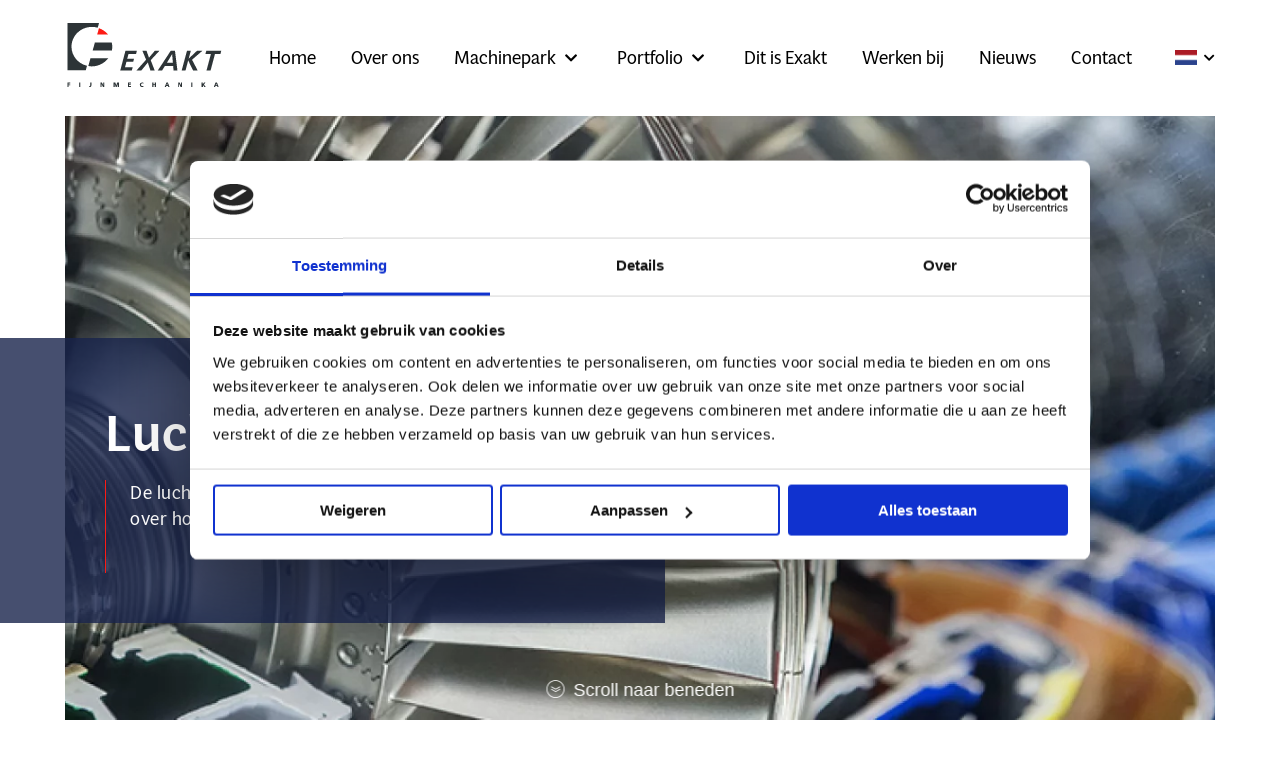

--- FILE ---
content_type: text/html; charset=utf-8
request_url: https://www.exakt.nl/expertises/luchtvaart
body_size: 7390
content:
<!DOCTYPE html>
<html lang="nl">
<head><meta name="generator" content="Plate"/>
<meta name="turbo-prefetch" content="false">
<meta name="turbo-cache-control" content="no-cache">
  <link rel="stylesheet" href="/assets/application-abd08c83b1913db6443e1857027fe7973f4fef977abad524e5366dbbf98d079d.css"/>

<meta name="viewport" content="width=device-width, initial-scale=1">

<link rel="canonical" href="https://www.exakt.nl/expertises/luchtvaart">
<title>Luchtvaart - Exakt Fijnmechanika</title>
	<meta name="description" content="De luchtvaartbranche kenmerkt zich door haar behoefte aan betrouwbaarheid. Exakt Fijnmechanika is hiervoor uitstekend toegerust. Complexe bewerkingen aan vaak speciale materialen maken het productieproces interessant en uitdagend.">

<link rel="icon" href="https://prod1-plate-attachments.s3.amazonaws.com/images/5c14fa45ca/Exakt_Favicon.svg" type="image/gif" sizes="16x16">
			<link rel="icon" href="https://prod1-plate-attachments.s3.amazonaws.com/images/5c14fa45ca/Exakt_Favicon.svg" type="image/gif" sizes="32x32">
			<link rel="icon" href="https://prod1-plate-attachments.s3.amazonaws.com/images/5c14fa45ca/Exakt_Favicon.svg" type="image/gif" sizes="64x64">
			<link rel="icon" href="https://prod1-plate-attachments.s3.amazonaws.com/images/5c14fa45ca/Exakt_Favicon.svg" type="image/gif" sizes="96x96">
			<link rel="icon" href="https://prod1-plate-attachments.s3.amazonaws.com/images/5c14fa45ca/Exakt_Favicon.svg" type="image/gif" sizes="192x192"><meta property="og:title" content="Luchtvaart"/>


	<meta property="og:description" content="
    De luchtvaartbranche kenmerkt zich door haar behoefte aan betrouwbaarheid. Niet alleen moeten alle onderdelen altijd 100% passen en functioneren, maar ze moeten ook binnen de gespecificeerde levensduur van een onderdeel blijven passen en functioneren. Om dit te bereiken wordt de branche beheerst door controles, regelgeving, protocollen en testen. Exakt Fijnmechanika is hiervoor uitstekend toegerust. Complexe bewerkingen aan vaak speciale materialen maken het productieproces interessant en uitdagend. Ook het testen, nabewerking, controleren, documenteren en traceren is ons op het lijf geschreven en maken de branche tot een belangrijke doelgroep.
"/>


<meta property="og:url" content="/expertises/luchtvaart"/>




	<meta property="og:image" content="Liquid syntax error: Input for img_url must be Attachment or Attachment's source url (attachment.src)."/>

<link rel="preload" href="/theme/assets/fonts/icons/icons.eot" as="font" type="font/eot" crossorigin="anonymous">
	<link rel="preload" href="/theme/assets/fonts/icons/icons.ttf" as="font" type="font/ttf" crossorigin="anonymous">
	<link rel="preload" href="/theme/assets/fonts/icons/icons.woff" as="font" type="font/woff" crossorigin="anonymous">
	<link rel="preload" href="/theme/assets/fonts/icons/icons.svg" as="font" type="font/svg" crossorigin="anonymous"><style>@media(min-width: 1600px) {
					.plate--container {
						max-width: 1600px;
					}
			}</style><link rel="stylesheet" href="/theme/assets/styles/main.css">

<script>(function(w,d,s,l,i){w[l]=w[l]||[];w[l].push({'gtm.start':
new Date().getTime(),event:'gtm.js'});var f=d.getElementsByTagName(s)[0],
j=d.createElement(s),dl=l!='dataLayer'?'&l='+l:'';j.async=true;j.src=
'https://www.googletagmanager.com/gtm.js?id='+i+dl;f.parentNode.insertBefore(j,f);
})(window,document,'script','dataLayer','GTM-NMXCK26');</script>

	
</head>


<body id="body">
	
<noscript><iframe src="https://www.googletagmanager.com/ns.html?id=GTM-NMXCK26"
height="0" width="0" style="display:none;visibility:hidden"></iframe></noscript>

	

	<nav class="nav">
  	<div class="plate--container">
  		<div class="plate--row">
  			<div class="plate--column sm-12">
				<div class="nav__inner">
					<div class="nav__brand">
						
						
						
						
						
						<a href="/nl">
							<img src="https://prod1-plate-attachments.s3.amazonaws.com/images/5c14fa45ca/Logo_Exakt_Letteromtrekken-01-27381.svg" alt="Logo">
						</a>
					</div>
					<div class="nav__toggler nav__toggler--open">
						<span></span>
					</div>
					<div class="nav__nav">
						<div class="nav__nav__heading">
							<p>Menu</p>
							<div class="nav__toggler nav__toggler--close">
								<span></span>
							</div>
						</div><ul>
  
		
		<li class=" menu__item  ">
	<a href="/">Home</a>
	

	
</li>

  
		
		<li class=" menu__item  ">
	<a href="/over-ons">Over ons</a>
	

	
</li>

  
		
		<li class=" menu__item menu__item--dropdown ">
	<a href="/machinepark">Machinepark</a>
	<i class="icon-arrow"></i>

	
		
		
		

		<ul class="submenu ">
			
				<li class="menu__item--dropdown__item menu__item  ">
	<a href="/pecm">PECM</a>
	

	
</li>

			
				<li class="menu__item--dropdown__item menu__item  ">
	<a href="/langdraaien">Langdraaien</a>
	

	
</li>

			
				<li class="menu__item--dropdown__item menu__item  ">
	<a href="/kortdraaien">Kortdraaien</a>
	

	
</li>

			
				<li class="menu__item--dropdown__item menu__item  ">
	<a href="/draadvonken">Draadvonken</a>
	

	
</li>

			
				<li class="menu__item--dropdown__item menu__item  ">
	<a href="/nabehandelen">Nabehandelen</a>
	

	
</li>

			
				<li class="menu__item--dropdown__item menu__item  ">
	<a href="/meten">Meten</a>
	

	
</li>

			
		</ul>
	
</li>

  
		
		<li class=" menu__item menu__item--dropdown ">
	<a href="/expertises">Portfolio</a>
	<i class="icon-arrow"></i>

	
		
		
		

		<ul class="submenu ">
			
				<li class="menu__item--dropdown__item menu__item menu__item--dropdown ">
	<a href="/expertises/medisch">Medisch</a>
	

	
		
		
		

		<ul class="sub-submenu ">
			
				<li class="menu__item--dropdown__item menu__item  ">
	<a href="/expertises/oogheelkunde">Oogheelkunde</a>
	

	
</li>

			
				<li class="menu__item--dropdown__item menu__item  ">
	<a href="/expertises/brachytherapie">Brachytherapie</a>
	

	
</li>

			
				<li class="menu__item--dropdown__item menu__item  ">
	<a href="/expertises/tandheelkunde">Tandheelkunde</a>
	

	
</li>

			
		</ul>
	
</li>

			
				<li class="menu__item--dropdown__item menu__item menu__item--dropdown ">
	<a href="/expertises/defensie">Defensie</a>
	

	
		
		
		

		<ul class="sub-submenu ">
			
				<li class="menu__item--dropdown__item menu__item  ">
	<a href="/expertises/defensie-1">Veerringen</a>
	

	
</li>

			
		</ul>
	
</li>

			
				<li class="menu__item--dropdown__item menu__item  ">
	<a href="/expertises/industrie">Industrie</a>
	

	
</li>

			
				<li class="menu__item--dropdown__item menu__item  active">
	<a href="/expertises/luchtvaart">Luchtvaart</a>
	

	
</li>

			
				<li class="menu__item--dropdown__item menu__item  ">
	<a href="/expertises/automotive">Automotive</a>
	

	
</li>

			
		</ul>
	
</li>

  
		
		<li class=" menu__item  ">
	<a href="/dit-is-exakt">Dit is Exakt</a>
	

	
</li>

  
		
		<li class=" menu__item  ">
	<a href="/werken-bij">Werken bij</a>
	

	
</li>

  
		
		<li class=" menu__item  ">
	<a href="/nieuws">Nieuws</a>
	

	
</li>

  
		
		<li class=" menu__item  ">
	<a href="/contact">Contact</a>
	

	
</li>

  
</ul>
<div class="nav__nav__languages">
							<div class="languages">
								<p class="languages__button">
									<span class="flag flag--nl"></span>
									<i class="icon-arrow"></i>
								</p>
								<div class="languages__dropdown">
									
									
										<a href="/en/expertises/aviation" class="flag flag--en"></a>
									
										<a href="/de/expertises/luftfahrt" class="flag flag--de"></a>
									
										<a href="/fr/expertises/aviation" class="flag flag--fr"></a>
									
								</div>
							</div>
						</div>
					</div>
					<div class="nav__languages">
						<div class="languages">
							<p class="languages__button">
								<span class="flag flag--nl"></span>
								<i class="icon-arrow"></i>
							</p>
							<div class="languages__dropdown">
								
								
									<a href="/en/expertises/aviation" class="flag flag--en"></a>
								
									<a href="/de/expertises/luftfahrt" class="flag flag--de"></a>
								
									<a href="/fr/expertises/aviation" class="flag flag--fr"></a>
								
							</div>
						</div>
					</div>
  				</div>
  			</div>
  		</div>
  	</div>
</nav>


	<main>
		
	<header class="header">
	<div class="swiper-container slider slider--images"> 
		<div class="swiper-wrapper">
			
				<div class="swiper-slide">
					<div class="slider__text text text--line">
						<h2>Luchtvaart</h2>
						<div>
							<p>De luchtvaartbranche is een van onze expertises. Lees meer over hoe wij voor deze branche te werk gaan.</p><p><br></p>
						</div>
						
						<div class="slider__text__background no-line" style="background-color: #18234C;"></div>
						
					</div>
					<div class="slider__background">








<picture class="   
	">

	







<source type="image/webp" class="swiper-lazy" data-srcset="
			

https://plate.libpx.com/prod1-img/5c14fa45ca/Header_luchtvaart.jpg?width=2560&height=1024&mode=crop&format=webp&signature=3c1c21b8abb6939a9f81b8f9589e6b31a72f7a24
2200w,
		
			

https://plate.libpx.com/prod1-img/5c14fa45ca/Header_luchtvaart.jpg?width=2200&height=880&mode=crop&format=webp&signature=50c8515c9bf55015a46ea10ed863069ec7f22921
1920w,
		
			

https://plate.libpx.com/prod1-img/5c14fa45ca/Header_luchtvaart.jpg?width=1920&height=768&mode=crop&format=webp&signature=e0eda6bf5928ba7b4f28dadd999ad48308493136
1600w,
		
			

https://plate.libpx.com/prod1-img/5c14fa45ca/Header_luchtvaart.jpg?width=1600&height=800&mode=crop&format=webp&signature=cf9bd8ca9cfdc12116631a09fa8ada0d111769a7
1400w,
		
			

https://plate.libpx.com/prod1-img/5c14fa45ca/Header_luchtvaart.jpg?width=1400&height=1400&mode=crop&format=webp&signature=3659de397037aaf8de57e6663e39295778c81bc7
1200w,
		
			

https://plate.libpx.com/prod1-img/5c14fa45ca/Header_luchtvaart.jpg?width=1200&height=1000000&mode=fit&format=webp&signature=35f6b9bf67e932a05184786bf0bf03d55ff59c1e
992w,
		
			

https://plate.libpx.com/prod1-img/5c14fa45ca/Header_luchtvaart.jpg?width=992&height=1000000&mode=fit&format=webp&signature=35caa922498372910e90481fa3c309a10d72318e
768w,
		
			

https://plate.libpx.com/prod1-img/5c14fa45ca/Header_luchtvaart.jpg?width=768&height=1000000&mode=fit&format=webp&signature=1097026c4bcedcf27fe685ec0686c392229d7ad2
576w,
		">








<source  class="swiper-lazy" data-srcset="
			

https://plate.libpx.com/prod1-img/5c14fa45ca/Header_luchtvaart.jpg?width=2560&height=1024&mode=crop&format=jpeg&signature=89ced3064ecca92a9467e8f4e063e9fbd99fbe49
2200w,
		
			

https://plate.libpx.com/prod1-img/5c14fa45ca/Header_luchtvaart.jpg?width=2200&height=880&mode=crop&format=jpeg&signature=e003d2f72f813a369398201cd5fd71c374ce0791
1920w,
		
			

https://plate.libpx.com/prod1-img/5c14fa45ca/Header_luchtvaart.jpg?width=1920&height=768&mode=crop&format=jpeg&signature=4835b4dc8083a439d9e362f461af63c6ea01054f
1600w,
		
			

https://plate.libpx.com/prod1-img/5c14fa45ca/Header_luchtvaart.jpg?width=1600&height=800&mode=crop&format=jpeg&signature=8f2db630e15c79b3a11395a4418861d0859434c8
1400w,
		
			

https://plate.libpx.com/prod1-img/5c14fa45ca/Header_luchtvaart.jpg?width=1400&height=1400&mode=crop&format=jpeg&signature=a0844c44bdd7fae58179fc6e78523ca1c8311019
1200w,
		
			

https://plate.libpx.com/prod1-img/5c14fa45ca/Header_luchtvaart.jpg?width=1200&height=1000000&mode=fit&format=jpeg&signature=bda971e450cb0907d45d73fc147a9293dc05456d
992w,
		
			

https://plate.libpx.com/prod1-img/5c14fa45ca/Header_luchtvaart.jpg?width=992&height=1000000&mode=fit&format=jpeg&signature=d4426a11f85ebbc71c3a06b9576f1dfa677929db
768w,
		
			

https://plate.libpx.com/prod1-img/5c14fa45ca/Header_luchtvaart.jpg?width=768&height=1000000&mode=fit&format=jpeg&signature=c993fbd3f0db0bc71a7db9e11d653299c160a76e
576w,
		">

	
	
	
	<source type="image/webp" class="swiper-lazy" data-srcset="

https://plate.libpx.com/prod1-img/5c14fa45ca/Header_luchtvaart.jpg?width=576&height=1000000&mode=fit&format=webp&signature=c81b0ffe56f249f5525d1df640e3d9275780ee70
">
	<img class="swiper-lazy" data-src="

https://plate.libpx.com/prod1-img/5c14fa45ca/Header_luchtvaart.jpg?width=576&height=1000000&mode=fit&format=jpeg&signature=e06a6747a8919a58e101f5e4e65e99c9341c4925
" alt="">
</picture></div>
				</div>
			
		</div>
		
		<div class="swiper-button-prev" aria-label="Slider next"></div>
		<div class="swiper-button-next" aria-label="Slider previous"></div>
	</div>
	<button id="scroll-down" class="button-scroll" aria-label="Scroll naar beneden"><i class="icon-arrow-down"></i> Scroll naar beneden</button>
</header>



    <div data-id="post_81551" class="plate--page-content-wrapper">
      	
	<section class="section text-image pt--large pb--large">
		<div class="plate--container-fluid">
			<div class="plate--row text-image--image-text">
				<div class="plate--column xs-12 md-6 text-image__image">
					
					








<picture class="   
	">

	







<source type="image/webp" class="lazy" data-srcset="
			

https://plate.libpx.com/prod1-img/5c14fa45ca/Luchtvaart_1.jpg?width=800&height=1000000&mode=fit&format=webp&signature=6bd17f1e955b285f6929cacffe4e95a09d17042d
1600w,
		
			

https://plate.libpx.com/prod1-img/5c14fa45ca/Luchtvaart_1.jpg?width=600&height=1000000&mode=fit&format=webp&signature=c04f4659f31150325a6434285d7d6bdbd5a92cf0
1200w,
		
			

https://plate.libpx.com/prod1-img/5c14fa45ca/Luchtvaart_1.jpg?width=496&height=1000000&mode=fit&format=webp&signature=b21ab0eb7c5c5a1e46dd5b6c3d4d5b43b6cbe48d
992w,
		
			

https://plate.libpx.com/prod1-img/5c14fa45ca/Luchtvaart_1.jpg?width=384&height=1000000&mode=fit&format=webp&signature=6c6069bd4c3c3284d1dd4b4e358a106834603f03
768w,
		
			

https://plate.libpx.com/prod1-img/5c14fa45ca/Luchtvaart_1.jpg?width=384&height=1000000&mode=fit&format=webp&signature=6c6069bd4c3c3284d1dd4b4e358a106834603f03
576w,
		">








<source  class="lazy" data-srcset="
			

https://plate.libpx.com/prod1-img/5c14fa45ca/Luchtvaart_1.jpg?width=800&height=1000000&mode=fit&format=jpeg&signature=396aac964cf957111aaf09723ffbf5c9207679a7
1600w,
		
			

https://plate.libpx.com/prod1-img/5c14fa45ca/Luchtvaart_1.jpg?width=600&height=1000000&mode=fit&format=jpeg&signature=909905a116fe5e56f4054d4e10f687796ab6201b
1200w,
		
			

https://plate.libpx.com/prod1-img/5c14fa45ca/Luchtvaart_1.jpg?width=496&height=1000000&mode=fit&format=jpeg&signature=514b5e1b3e213ef38ba4383d7ca3c69a44c26a65
992w,
		
			

https://plate.libpx.com/prod1-img/5c14fa45ca/Luchtvaart_1.jpg?width=384&height=1000000&mode=fit&format=jpeg&signature=116fb5d75a906a5d0890b0f86516550ef843d5d9
768w,
		
			

https://plate.libpx.com/prod1-img/5c14fa45ca/Luchtvaart_1.jpg?width=384&height=1000000&mode=fit&format=jpeg&signature=116fb5d75a906a5d0890b0f86516550ef843d5d9
576w,
		">

	
	
	
	<source type="image/webp" class="lazy" data-srcset="

https://plate.libpx.com/prod1-img/5c14fa45ca/Luchtvaart_1.jpg?width=576&height=1000000&mode=fit&format=webp&signature=42761fbe2ff8ea495f3430177d538999a85879e6
">
	<img class="lazy" data-src="

https://plate.libpx.com/prod1-img/5c14fa45ca/Luchtvaart_1.jpg?width=576&height=1000000&mode=fit&format=jpeg&signature=4b8f6d81336b32d2b607f2e4e3d6d3881bc4dc9b
" alt="">
</picture>
				</div>
				<div class="plate--column xs-12 md-6 text-image__text text-image__button-hide">
					<div class="text text--line" style="background-color: #D8D8D8">
						<div class="text__shape no-line" style="background-color: #D8D8D8"></div>
						<p class="subtitle">Over</p>
						<h2>Luchtvaart</h2>
						<div><p>
    De luchtvaartbranche kenmerkt zich door haar behoefte aan betrouwbaarheid. Niet alleen moeten alle onderdelen altijd 100% passen en functioneren, maar ze moeten ook binnen de gespecificeerde levensduur van een onderdeel blijven passen en functioneren. Om dit te bereiken wordt de branche beheerst door controles, regelgeving, protocollen en testen. Exakt Fijnmechanika is hiervoor uitstekend toegerust. Complexe bewerkingen aan vaak speciale materialen maken het productieproces interessant en uitdagend. Ook het testen, nabewerking, controleren, documenteren en traceren is ons op het lijf geschreven en maken de branche tot een belangrijke doelgroep.
</p></div>
					</div>
				</div>
			</div>
		</div>
	</section>
	
	
		


    <section data-id="section_145376" data-plate-position-xs="1" data-plate-position-sm="1" data-plate-position-md="1" data-plate-position-lg="1" class="plate--section section section--standard" id="section-body">
      
	<div class="plate--container-fluid ">	
		

		    <div class="plate--container">
          <div data-id="row_183114" data-plate-position-xs="1" data-plate-position-sm="1" data-plate-position-md="1" data-plate-position-lg="1" class="plate--row">
      <div data-id="column_253065" data-plate-position-xs="1" data-plate-position-sm="1" data-plate-position-md="1" data-plate-position-lg="1" class="plate--column" data-plate-col-xs="12" data-plate-col-sm="12" data-plate-col-md="12" data-plate-col-lg="12">
  
</div>


    </div>


    </div>

	</div>

    </section>


	

    </div>


	</main>

	    <section data-id="section_137716" class="plate--tray">
      
	<footer class="footer">
		<div class="plate--container">
			<div class="plate--row">
				<div class="plate--column sm-6 md-4">
					<div class="text text--line">
						<h3>Contact</h3>
						<div class="footer__links">
							<div class="contact_info no-line">
   <p>Kelvinlaan 3<br>9207 JB Drachten<br>Nederland</p><p>KVK-nummer: 55411525</p>
   <p>
      <div class="contact_info__item no-line"><span><?xml version="1.0" encoding="utf-8"?>

<svg version="1.1" id="Laag_1" xmlns="http://www.w3.org/2000/svg" xmlns:xlink="http://www.w3.org/1999/xlink" x="0px" y="0px"
	 viewBox="0 0 100 100" enable-background="new 0 0 100 100" xml:space="preserve">
<path d="M74.639,100.149c-1.406-0.23-2.819-0.426-4.217-0.695C65.047,98.418,60.014,96.4,55.128,94
	c-9.843-4.836-18.781-11.003-26.623-18.664C16.971,64.069,7.673,51.277,2.363,35.872c-1.483-4.303-2.395-8.707-2.295-13.296
	c0.094-4.282,1.422-8.073,4.41-11.164c2.854-2.953,5.672-5.969,8.775-8.645c4.66-4.019,9.617-3.876,14.088,0.393
	c4.643,4.434,9.14,9.03,13.547,13.701c3.346,3.546,3.325,8.932,0.05,12.537c-2.497,2.748-5.176,5.332-7.819,7.944
	c-0.511,0.506-0.557,0.847-0.255,1.485c2.102,4.431,5.026,8.29,8.23,11.955c4.657,5.328,9.832,10.082,15.798,13.922
	c1.583,1.019,3.271,1.874,5.155,2.942c0.407-0.49,0.782-1.027,1.24-1.48c2.388-2.36,4.699-4.812,7.223-7.019
	c3.844-3.361,9.087-3.274,12.764,0.259c4.703,4.518,9.326,9.124,13.832,13.837c4.036,4.222,3.701,9.899-0.646,14.419
	c-2.486,2.585-5.005,5.138-7.535,7.68c-2.588,2.602-5.7,4.171-9.36,4.622c-0.147,0.018-0.284,0.121-0.426,0.184
	C77.64,100.149,76.14,100.149,74.639,100.149z M76.043,95.07c3.829,0.048,6.597-0.743,8.781-2.863
	c2.876-2.791,5.672-5.671,8.399-8.609c2.115-2.279,2.145-4.734-0.016-6.966c-4.377-4.52-8.844-8.956-13.348-13.351
	c-1.823-1.779-4.103-1.748-6.112-0.163c-0.434,0.342-0.841,0.723-1.233,1.113c-2.427,2.415-4.839,4.846-7.271,7.255
	c-1.619,1.604-3.339,1.88-5.345,0.851c-1.418-0.728-2.841-1.455-4.207-2.273c-6.085-3.646-11.417-8.221-16.238-13.397
	c-4.434-4.759-8.512-9.783-11.279-15.741c-1.663-3.583-1.423-4.585,1.453-7.348c2.468-2.37,4.877-4.804,7.247-7.272
	c1.088-1.133,1.648-2.583,1.121-4.128c-0.325-0.952-0.9-1.908-1.603-2.627c-4.196-4.289-8.449-8.52-12.717-12.737
	c-0.565-0.559-1.27-1.045-2-1.356c-2.218-0.946-4.002,0.026-5.549,1.532c-2.523,2.457-5.067,4.9-7.446,7.493
	C7.581,15.681,6.627,17.122,6,18.617c-1.319,3.149-0.975,6.47-0.327,9.715c1.317,6.598,3.93,12.725,7.193,18.568
	C18.524,57.028,25.711,65.961,34.3,73.754c8.569,7.774,18.185,13.918,28.923,18.261C67.591,93.782,72.113,94.94,76.043,95.07z"/>
</svg>
</span> <p>Office:&nbsp;<a target="_self" href="tel:0031852012130">+31 85 201 21 30</a> </p></div>
      <div class="contact_info__item no-line"><span><?xml version="1.0" encoding="utf-8"?>

<svg version="1.1" id="Laag_1" xmlns="http://www.w3.org/2000/svg" xmlns:xlink="http://www.w3.org/1999/xlink" x="0px" y="0px"
	 viewBox="0 0 100 100" enable-background="new 0 0 100 100" xml:space="preserve">
<path d="M74.639,100.149c-1.406-0.23-2.819-0.426-4.217-0.695C65.047,98.418,60.014,96.4,55.128,94
	c-9.843-4.836-18.781-11.003-26.623-18.664C16.971,64.069,7.673,51.277,2.363,35.872c-1.483-4.303-2.395-8.707-2.295-13.296
	c0.094-4.282,1.422-8.073,4.41-11.164c2.854-2.953,5.672-5.969,8.775-8.645c4.66-4.019,9.617-3.876,14.088,0.393
	c4.643,4.434,9.14,9.03,13.547,13.701c3.346,3.546,3.325,8.932,0.05,12.537c-2.497,2.748-5.176,5.332-7.819,7.944
	c-0.511,0.506-0.557,0.847-0.255,1.485c2.102,4.431,5.026,8.29,8.23,11.955c4.657,5.328,9.832,10.082,15.798,13.922
	c1.583,1.019,3.271,1.874,5.155,2.942c0.407-0.49,0.782-1.027,1.24-1.48c2.388-2.36,4.699-4.812,7.223-7.019
	c3.844-3.361,9.087-3.274,12.764,0.259c4.703,4.518,9.326,9.124,13.832,13.837c4.036,4.222,3.701,9.899-0.646,14.419
	c-2.486,2.585-5.005,5.138-7.535,7.68c-2.588,2.602-5.7,4.171-9.36,4.622c-0.147,0.018-0.284,0.121-0.426,0.184
	C77.64,100.149,76.14,100.149,74.639,100.149z M76.043,95.07c3.829,0.048,6.597-0.743,8.781-2.863
	c2.876-2.791,5.672-5.671,8.399-8.609c2.115-2.279,2.145-4.734-0.016-6.966c-4.377-4.52-8.844-8.956-13.348-13.351
	c-1.823-1.779-4.103-1.748-6.112-0.163c-0.434,0.342-0.841,0.723-1.233,1.113c-2.427,2.415-4.839,4.846-7.271,7.255
	c-1.619,1.604-3.339,1.88-5.345,0.851c-1.418-0.728-2.841-1.455-4.207-2.273c-6.085-3.646-11.417-8.221-16.238-13.397
	c-4.434-4.759-8.512-9.783-11.279-15.741c-1.663-3.583-1.423-4.585,1.453-7.348c2.468-2.37,4.877-4.804,7.247-7.272
	c1.088-1.133,1.648-2.583,1.121-4.128c-0.325-0.952-0.9-1.908-1.603-2.627c-4.196-4.289-8.449-8.52-12.717-12.737
	c-0.565-0.559-1.27-1.045-2-1.356c-2.218-0.946-4.002,0.026-5.549,1.532c-2.523,2.457-5.067,4.9-7.446,7.493
	C7.581,15.681,6.627,17.122,6,18.617c-1.319,3.149-0.975,6.47-0.327,9.715c1.317,6.598,3.93,12.725,7.193,18.568
	C18.524,57.028,25.711,65.961,34.3,73.754c8.569,7.774,18.185,13.918,28.923,18.261C67.591,93.782,72.113,94.94,76.043,95.07z"/>
</svg>
</span> <p>Sales:&nbsp;&nbsp;<a target="_self" href="tel:0031614721407">+31 6 14 72 14 07</a></p></div>
      <div class="contact_info__item no-line"><span><?xml version="1.0" encoding="utf-8"?>

<svg version="1.1" id="Laag_1" xmlns="http://www.w3.org/2000/svg" xmlns:xlink="http://www.w3.org/1999/xlink" x="0px" y="0px"
	 viewBox="0 0 100 100" enable-background="new 0 0 100 100" xml:space="preserve">
<path d="M99.548,77.566c-0.318,0.872-0.537,1.797-0.97,2.607c-1.622,3.033-4.176,4.729-7.636,4.732
	c-27.293,0.027-54.586,0.019-81.878,0.011c-4.744-0.001-8.62-3.876-8.623-8.613c-0.01-17.485-0.01-34.971,0-52.456
	c0.003-4.741,3.875-8.607,8.624-8.609c27.261-0.008,54.521-0.006,81.782-0.001c4.04,0.001,7.472,2.699,8.477,6.622
	c0.063,0.246,0.149,0.487,0.224,0.73C99.548,40.915,99.548,59.241,99.548,77.566z M10.617,21.068
	c0.305,0.336,0.485,0.55,0.682,0.748C23.342,33.902,35.385,45.987,47.431,58.07c1.612,1.617,3.533,1.597,5.178-0.053
	c12.023-12.06,24.045-24.122,36.064-36.185c0.209-0.21,0.392-0.445,0.672-0.764C63.056,21.068,36.939,21.068,10.617,21.068z
	 M10.599,79.047c26.348,0,52.483,0,78.774,0c-8.36-8.265-16.607-16.419-24.888-24.607c-0.095,0.09-0.331,0.303-0.555,0.527
	c-2.393,2.397-4.757,4.824-7.192,7.178c-0.801,0.774-1.709,1.507-2.696,2.005c-3.583,1.811-7.752,1.044-10.67-1.851
	c-2.676-2.655-5.348-5.313-7.901-7.85C27.212,62.618,18.966,70.773,10.599,79.047z M31.147,50.147
	c-8.396-8.306-16.69-16.51-24.847-24.58c0,16.27,0,32.789,0,49.151C14.538,66.572,22.824,58.378,31.147,50.147z M93.709,25.687
	c-8.154,8.052-16.464,16.259-24.794,24.485c8.286,8.197,16.568,16.391,24.794,24.529C93.709,58.339,93.709,41.832,93.709,25.687z"/>
</svg>
</span> <p>E-mail:&nbsp;<a target="_self" href="mailto:info@exakt.nl">info@exakt.nl</a></p></div>
   </p> 
</div>

						</div>
					</div>
				</div>
				<div class="plate--column sm-6 md-4">
					<div class="text text--line">
						<h3>Volg ons</h3>
						<div>
							
								<a href="https://www.linkedin.com/company/exakt-fijnmechanika-b.v./" target="_blank"><i class="icon-linkedin"></i> LinkedIn</a>
							
						</div>
					</div>
				</div>
				<div class="plate--column md-4">
					<div class="text text--line">
						<h3>Onze certificaten</h3>
						<div>
							
								<a href="https://prod1-plate-attachments.s3.amazonaws.com/attachments/5c14fa45ca/00025890-QMS-ENGUS-UKAS%20(1).PDF" target="_blank"><i class="icon-check"></i> ISO9001</a>
							
						</div>
					</div>
				</div>
			</div>
		</div>

		<div class="footer__copyright">
			<div class="plate--container-fluid">
				<div class="footer__copyright__links">
					
						<a href="/privacyverklaring">
							Privacyverklaring
						</a>
					
				</div>
				<a href="https://www.studiosterkstaal.nl/" target="_blank">
					<svg xmlns="http://www.w3.org/2000/svg" width="20.053" height="22.457" viewBox="0 0 20.053 22.457"><defs><style>.a{fill:#707070;}</style></defs><path class="a" d="M39,21.644l-7.77-4.486a2.257,2.257,0,0,0-2.257,0L21.2,21.644A2.257,2.257,0,0,0,20.076,23.6v8.972A2.256,2.256,0,0,0,21.2,34.525l7.77,4.486a2.257,2.257,0,0,0,2.257,0L39,34.525a2.257,2.257,0,0,0,1.128-1.954V23.6A2.257,2.257,0,0,0,39,21.644Zm-8.9,13.37-4.814-2.706,0-3.71,5.037,2.957.606-.35,2.9,1.712Zm4.814-2.706-.009.005-2.914-1.721.025-.014L25.292,26.6V24l.028-.016,9.6,5.667Zm0-4.7-5.1-3L29.138,25l-2.77-1.636L30.1,21.155,34.916,24Z" transform="translate(-20.076 -16.856)"/></svg>

				</a>
			</div>
		</div>
	</footer>

    </section>



	<script src="/theme/assets/libs/js/swiper.min.js" charset="utf-8"></script>
	<script src="/theme/assets/scripts/script.js" charset="utf-8"></script>
</body>
</html>

--- FILE ---
content_type: text/css; charset=utf-8
request_url: https://www.exakt.nl/theme/assets/styles/main.css
body_size: 8538
content:
@font-face{font-family:"icons";src:url("/theme/assets/fonts/icons/icons.eot");src:url("/theme/assets/fonts/icons/icons.eot#iefix") format("embedded-opentype"),url("/theme/assets/fonts/icons/icons.ttf") format("truetype"),url("/theme/assets/fonts/icons/icons.woff") format("woff"),url("/theme/assets/fonts/icons/icons.svg#icons") format("svg");font-weight:normal;font-style:normal;font-display:block}[class^=icon-],[class*=" icon-"]{font-family:"icons" !important;speak:none;font-style:normal;font-weight:normal;font-variant:normal;text-transform:none;line-height:1;-webkit-font-smoothing:antialiased;-moz-osx-font-smoothing:grayscale}.icon-arrow{display:inline-block;transform:scale3d(1, 1, 1);transition:transform}@media(prefers-reduced-motion: reduce){.icon-arrow{transition:none}}.icon-arrow:before{content:""}.icon-arrow.active{transform:scale3d(1, -1, 1)}.icon-double-arrow:before{content:""}.icon-Facebook:before{content:""}.icon-Pinterest:before{content:""}.icon-twitter:before{content:""}.icon-facebook:before{content:""}.icon-envelope:before{content:""}.icon-linkedin:before{content:""}.icon-youtube-play:before{content:""}.icon-instagram:before{content:""}.icon-google:before{content:""}.icon-behance:before{content:""}.icon-pinterest-p:before{content:""}.icon-whatsapp:before{content:""}.icon-vimeo:before{content:""}.icon-arrow-down:before{content:""}.icon-check:before{content:""}@font-face{font-family:"multi-display";src:url("https://use.typekit.net/af/06bf8c/00000000000000003b9b01ec/27/l?primer=7cdcb44be4a7db8877ffa5c0007b8dd865b3bbc383831fe2ea177f62257a9191&fvd=n4&v=3") format("woff2"),url("https://use.typekit.net/af/06bf8c/00000000000000003b9b01ec/27/d?primer=7cdcb44be4a7db8877ffa5c0007b8dd865b3bbc383831fe2ea177f62257a9191&fvd=n4&v=3") format("woff"),url("https://use.typekit.net/af/06bf8c/00000000000000003b9b01ec/27/a?primer=7cdcb44be4a7db8877ffa5c0007b8dd865b3bbc383831fe2ea177f62257a9191&fvd=n4&v=3") format("opentype");font-display:swap;font-style:normal;font-weight:400}@font-face{font-family:"multi-display";src:url("https://use.typekit.net/af/24d3d9/00000000000000003b9b01ee/27/l?primer=7cdcb44be4a7db8877ffa5c0007b8dd865b3bbc383831fe2ea177f62257a9191&fvd=n5&v=3") format("woff2"),url("https://use.typekit.net/af/24d3d9/00000000000000003b9b01ee/27/d?primer=7cdcb44be4a7db8877ffa5c0007b8dd865b3bbc383831fe2ea177f62257a9191&fvd=n5&v=3") format("woff"),url("https://use.typekit.net/af/24d3d9/00000000000000003b9b01ee/27/a?primer=7cdcb44be4a7db8877ffa5c0007b8dd865b3bbc383831fe2ea177f62257a9191&fvd=n5&v=3") format("opentype");font-display:swap;font-style:normal;font-weight:500}@font-face{font-family:"multi-display";src:url("https://use.typekit.net/af/f8d078/00000000000000003b9b01f0/27/l?primer=7cdcb44be4a7db8877ffa5c0007b8dd865b3bbc383831fe2ea177f62257a9191&fvd=n7&v=3") format("woff2"),url("https://use.typekit.net/af/f8d078/00000000000000003b9b01f0/27/d?primer=7cdcb44be4a7db8877ffa5c0007b8dd865b3bbc383831fe2ea177f62257a9191&fvd=n7&v=3") format("woff"),url("https://use.typekit.net/af/f8d078/00000000000000003b9b01f0/27/a?primer=7cdcb44be4a7db8877ffa5c0007b8dd865b3bbc383831fe2ea177f62257a9191&fvd=n7&v=3") format("opentype");font-display:swap;font-style:normal;font-weight:700}.tk-multi-display{font-family:"multi-display",sans-serif}h3,h4,h5,h6{line-height:1.03}h3,h4,h5,h6{font-weight:500}h1,h2{font-weight:700;color:#fd1b14}h1{font-size:2.6rem}@media(min-width: 992px){h1{font-size:3rem}}@media(min-width: 1200px){h1{font-size:3.6rem}}h2{font-size:2.4rem}@media(min-width: 992px){h2{font-size:2.7rem}}@media(min-width: 1200px){h2{font-size:3.2rem}}h3{font-size:2rem}@media(min-width: 768px){h3{font-size:2.2rem}}h4{font-size:1.8rem}@media(min-width: 768px){h4{font-size:2rem}}h5,h6{font-size:1.6rem}@media(min-width: 768px){h5,h6{font-size:1.8rem}}ul li{position:relative;list-style:none;padding-left:1.3rem}ul li::before{content:"";position:absolute;top:1.1rem;left:0;width:.4rem;height:.4rem;border-radius:50%;display:block;background-color:#fd1b14}ol{counter-reset:my-awesome-counter}ol li{padding-left:2.4rem;list-style:none;position:relative;counter-increment:my-awesome-counter}ol li::before{content:counter(my-awesome-counter) ". ";position:absolute;left:0;top:0;font-weight:500;color:#fd1b14}a{color:#000;text-decoration:none}.subtitle{font-size:1.8rem;font-weight:500;margin-bottom:0 !important}@media(min-width: 768px){.subtitle{font-size:2rem}}b{font-weight:700}.swiper-container .swiper-notification{position:absolute;left:0;top:0;pointer-events:none;opacity:0;z-index:-1000}.swiper-container{margin-left:auto;margin-right:auto;position:relative;overflow:hidden;list-style:none;padding:0;z-index:1}.swiper-container-vertical>.swiper-wrapper{flex-direction:column}.swiper-wrapper{position:relative;width:100%;height:100%;z-index:1;display:flex;transition-property:transform;box-sizing:content-box}.swiper-container-android .swiper-slide,.swiper-wrapper{transform:translate3d(0px, 0, 0)}.swiper-container-multirow>.swiper-wrapper{flex-wrap:wrap}.swiper-container-multirow-column>.swiper-wrapper{flex-wrap:wrap;flex-direction:column}.swiper-container-free-mode>.swiper-wrapper{transition-timing-function:ease-out;margin:0 auto}.swiper-slide{flex-shrink:0;width:100%;height:100%;position:relative;transition-property:transform}.swiper-slide-invisible-blank{visibility:hidden}.swiper-container-autoheight,.swiper-container-autoheight .swiper-slide{height:auto}.swiper-container-autoheight .swiper-wrapper{align-items:flex-start;transition-property:transform,height}.swiper-container-3d{perspective:1200px}.swiper-container-3d .swiper-wrapper,.swiper-container-3d .swiper-slide,.swiper-container-3d .swiper-slide-shadow-left,.swiper-container-3d .swiper-slide-shadow-right,.swiper-container-3d .swiper-slide-shadow-top,.swiper-container-3d .swiper-slide-shadow-bottom,.swiper-container-3d .swiper-cube-shadow{transform-style:preserve-3d}.swiper-container-3d .swiper-slide-shadow-left,.swiper-container-3d .swiper-slide-shadow-right,.swiper-container-3d .swiper-slide-shadow-top,.swiper-container-3d .swiper-slide-shadow-bottom{position:absolute;left:0;top:0;width:100%;height:100%;pointer-events:none;z-index:10}.swiper-container-3d .swiper-slide-shadow-left{background-image:linear-gradient(to left, rgba(0, 0, 0, 0.5), rgba(0, 0, 0, 0))}.swiper-container-3d .swiper-slide-shadow-right{background-image:linear-gradient(to right, rgba(0, 0, 0, 0.5), rgba(0, 0, 0, 0))}.swiper-container-3d .swiper-slide-shadow-top{background-image:linear-gradient(to top, rgba(0, 0, 0, 0.5), rgba(0, 0, 0, 0))}.swiper-container-3d .swiper-slide-shadow-bottom{background-image:linear-gradient(to bottom, rgba(0, 0, 0, 0.5), rgba(0, 0, 0, 0))}.swiper-container-css-mode>.swiper-wrapper{overflow:auto;scrollbar-width:none;-ms-overflow-style:none}.swiper-container-css-mode>.swiper-wrapper::-webkit-scrollbar{display:none}.swiper-container-css-mode>.swiper-wrapper>.swiper-slide{scroll-snap-align:start start}.swiper-container-horizontal.swiper-container-css-mode>.swiper-wrapper{scroll-snap-type:x mandatory}.swiper-container-vertical.swiper-container-css-mode>.swiper-wrapper{scroll-snap-type:y mandatory}.swiper-container-cube{overflow:visible}.swiper-container-cube .swiper-slide{pointer-events:none;backface-visibility:hidden;z-index:1;visibility:hidden;transform-origin:0 0;width:100%;height:100%}.swiper-container-cube .swiper-slide .swiper-slide{pointer-events:none}.swiper-container-cube.swiper-container-rtl .swiper-slide{transform-origin:100% 0}.swiper-container-cube .swiper-slide-active,.swiper-container-cube .swiper-slide-active .swiper-slide-active{pointer-events:auto}.swiper-container-cube .swiper-slide-active,.swiper-container-cube .swiper-slide-next,.swiper-container-cube .swiper-slide-prev,.swiper-container-cube .swiper-slide-next+.swiper-slide{pointer-events:auto;visibility:visible}.swiper-container-cube .swiper-slide-shadow-top,.swiper-container-cube .swiper-slide-shadow-bottom,.swiper-container-cube .swiper-slide-shadow-left,.swiper-container-cube .swiper-slide-shadow-right{z-index:0;backface-visibility:hidden}.swiper-container-cube .swiper-cube-shadow{position:absolute;left:0;bottom:0px;width:100%;height:100%;background:#000;opacity:.6;-webkit-filter:blur(50px);filter:blur(50px);z-index:0}.swiper-container-fade.swiper-container-free-mode .swiper-slide{transition-timing-function:ease-out}.swiper-container-fade .swiper-slide{pointer-events:none;transition-property:opacity}.swiper-container-fade .swiper-slide .swiper-slide{pointer-events:none}.swiper-container-fade .swiper-slide-active,.swiper-container-fade .swiper-slide-active .swiper-slide-active{pointer-events:auto}.swiper-container-flip{overflow:visible}.swiper-container-flip .swiper-slide{pointer-events:none;backface-visibility:hidden;z-index:1}.swiper-container-flip .swiper-slide .swiper-slide{pointer-events:none}.swiper-container-flip .swiper-slide-active,.swiper-container-flip .swiper-slide-active .swiper-slide-active{pointer-events:auto}.swiper-container-flip .swiper-slide-shadow-top,.swiper-container-flip .swiper-slide-shadow-bottom,.swiper-container-flip .swiper-slide-shadow-left,.swiper-container-flip .swiper-slide-shadow-right{z-index:0;backface-visibility:hidden}.swiper-lazy-preloader{width:42px;height:42px;position:absolute;left:50%;top:50%;margin-left:-21px;margin-top:-21px;z-index:10;transform-origin:50%;animation:swiper-preloader-spin 1s infinite linear;box-sizing:border-box;border:4px solid #000;border-radius:50%;border-top-color:rgba(0,0,0,0)}@keyframes swiper-preloader-spin{100%{transform:rotate(360deg)}}.swiper-button-prev,.swiper-button-next{position:absolute;top:50%;width:27px;height:44px;margin-top:-22px;z-index:10;cursor:pointer;display:flex;align-items:center;justify-content:center;color:#fff}.swiper-button-prev.swiper-button-disabled,.swiper-button-next.swiper-button-disabled{opacity:.35;cursor:auto;pointer-events:none}.swiper-button-prev:after,.swiper-button-next:after{font-family:swiper-icons;font-size:44px;text-transform:none !important;letter-spacing:0;text-transform:none;font-variant:initial;line-height:1}.swiper-button-prev,.swiper-container-rtl .swiper-button-next{left:0;right:auto}.swiper-button-next,.swiper-container-rtl .swiper-button-prev{right:0;left:auto}.swiper-button-lock{display:none}.swiper-pagination{position:absolute;text-align:center;transition:300ms opacity;transform:translate3d(0, 0, 0);z-index:10}.swiper-pagination.swiper-pagination-hidden{opacity:0}.swiper-pagination-fraction,.swiper-pagination-custom,.swiper-container-horizontal>.swiper-pagination-bullets{bottom:10px;left:0;width:100%}.swiper-pagination-bullets-dynamic{overflow:hidden;font-size:0}.swiper-pagination-bullets-dynamic .swiper-pagination-bullet{transform:scale(0.33);position:relative}.swiper-pagination-bullets-dynamic .swiper-pagination-bullet-active{transform:scale(1)}.swiper-pagination-bullets-dynamic .swiper-pagination-bullet-active-main{transform:scale(1)}.swiper-pagination-bullets-dynamic .swiper-pagination-bullet-active-prev{transform:scale(0.66)}.swiper-pagination-bullets-dynamic .swiper-pagination-bullet-active-prev-prev{transform:scale(0.33)}.swiper-pagination-bullets-dynamic .swiper-pagination-bullet-active-next{transform:scale(0.66)}.swiper-pagination-bullets-dynamic .swiper-pagination-bullet-active-next-next{transform:scale(0.33)}.swiper-pagination-bullet{width:8px;height:8px;display:inline-block;border-radius:100%;background:#000;opacity:.2}button.swiper-pagination-bullet{border:none;margin:0;padding:0;box-shadow:none;appearance:none}.swiper-pagination-clickable .swiper-pagination-bullet{cursor:pointer}.swiper-pagination-bullet-active{opacity:1;background:#fff}.swiper-container-vertical>.swiper-pagination-bullets{right:10px;top:50%;transform:translate3d(0px, -50%, 0)}.swiper-container-vertical>.swiper-pagination-bullets .swiper-pagination-bullet{margin:6px 0;display:block}.swiper-container-vertical>.swiper-pagination-bullets.swiper-pagination-bullets-dynamic{top:50%;transform:translateY(-50%);width:8px}.swiper-container-vertical>.swiper-pagination-bullets.swiper-pagination-bullets-dynamic .swiper-pagination-bullet{display:inline-block;transition:200ms transform,200ms top}.swiper-container-horizontal>.swiper-pagination-bullets .swiper-pagination-bullet{margin:0 4px}.swiper-container-horizontal>.swiper-pagination-bullets.swiper-pagination-bullets-dynamic{left:50%;transform:translateX(-50%);white-space:nowrap}.swiper-container-horizontal>.swiper-pagination-bullets.swiper-pagination-bullets-dynamic .swiper-pagination-bullet{transition:200ms transform,200ms left}.swiper-container-horizontal.swiper-container-rtl>.swiper-pagination-bullets-dynamic .swiper-pagination-bullet{transition:200ms transform,200ms right}.swiper-pagination-progressbar{background:rgba(0,0,0,.25);position:absolute}.swiper-pagination-progressbar .swiper-pagination-progressbar-fill{background:#fff;position:absolute;left:0;top:0;width:100%;height:100%;transform:scale(0);transform-origin:left top}.swiper-container-rtl .swiper-pagination-progressbar .swiper-pagination-progressbar-fill{transform-origin:right top}.swiper-container-horizontal>.swiper-pagination-progressbar,.swiper-container-vertical>.swiper-pagination-progressbar.swiper-pagination-progressbar-opposite{width:100%;height:4px;left:0;top:0}.swiper-container-vertical>.swiper-pagination-progressbar,.swiper-container-horizontal>.swiper-pagination-progressbar.swiper-pagination-progressbar-opposite{width:4px;height:100%;left:0;top:0}.swiper-pagination-blue{--swiper-pagination-color: #007bff}.swiper-pagination-indigo{--swiper-pagination-color: #6610f2}.swiper-pagination-purple{--swiper-pagination-color: #6f42c1}.swiper-pagination-pink{--swiper-pagination-color: #e83e8c}.swiper-pagination-red{--swiper-pagination-color: #dc3545}.swiper-pagination-orange{--swiper-pagination-color: #fd7e14}.swiper-pagination-yellow{--swiper-pagination-color: #ffc107}.swiper-pagination-green{--swiper-pagination-color: #28a745}.swiper-pagination-teal{--swiper-pagination-color: #20c997}.swiper-pagination-cyan{--swiper-pagination-color: #17a2b8}.swiper-pagination-white{--swiper-pagination-color: #fff}.swiper-pagination-gray{--swiper-pagination-color: #6c757d}.swiper-pagination-gray-dark{--swiper-pagination-color: #343a40}.swiper-pagination-lock{display:none}.swiper-scrollbar{border-radius:10px;position:relative;-ms-touch-action:none;background:rgba(0,0,0,.1)}.swiper-container-horizontal>.swiper-scrollbar{position:absolute;left:1%;bottom:3px;z-index:50;height:5px;width:98%}.swiper-container-vertical>.swiper-scrollbar{position:absolute;right:3px;top:1%;z-index:50;width:5px;height:98%}.swiper-scrollbar-drag{height:100%;width:100%;position:relative;background:rgba(0,0,0,.5);border-radius:10px;left:0;top:0}.swiper-scrollbar-cursor-drag{cursor:move}.swiper-scrollbar-lock{display:none}.swiper-zoom-container{width:100%;height:100%;display:flex;justify-content:center;align-items:center;text-align:center}.swiper-zoom-container>img,.swiper-zoom-container>svg,.swiper-zoom-container>canvas{max-width:100%;max-height:100%;object-fit:contain}.swiper-slide-zoomed{cursor:move}.plate--column{min-height:unset;padding-right:30px;padding-left:30px}.plate--container,.plate--container-fluid{padding-right:30px;padding-left:30px}.plate--row{margin-right:-30px;margin-left:-30px}@media(min-width: 768px){.plate--column{min-height:40px;padding-right:25px;padding-left:25px}.plate--container,.plate--container-fluid{padding-right:25px;padding-left:25px}.plate--row{margin-right:-25px;margin-left:-25px}}@media(min-width: 992px){.plate--container-fluid{padding-right:65px;padding-left:65px}}picture{position:relative}picture source{position:absolute;top:0}*{box-sizing:border-box;margin:0;padding:0}html{font-size:62.5%;overflow-x:hidden}body{font-size:1.6rem;font-family:multi-display,sans-serif;color:#000;line-height:1.45;font-display:swap;-webkit-font-smoothing:antialiased}@media(min-width: 768px){body{font-size:1.7rem}}@media(min-width: 992px){body{font-size:1.8rem}}body.pt{padding-top:11.6rem}picture,picture img{display:block}picture source{display:block;width:100%;height:100%}.hide{display:none}.accordion{border-bottom:1px solid #707070;transition:background-color .3s ease-in-out}.accordion:first-child{border-top:1px solid #707070}.accordion:nth-child(even){background-color:#f2f2f2}.accordion--downloads .accordion__button h4{color:#000}.accordion--downloads .accordion__content::before{content:none}.accordion--downloads .accordion__content__text{width:100%}.accordion--downloads .accordion__content__text__inner{display:flex;flex-flow:wrap;max-width:unset;padding-top:2rem;padding-right:0 !important;padding-left:0 !important}.accordion.bg--white:nth-child(even){background-color:#fff}.accordion.active>button i{transform:scale3d(1, -1, 1) translate(0, 0)}.accordion.active .accordion__content--tabs{border-top:1px solid #707070}.accordion.active-query .accordion__content--tabs{max-height:unset}.accordion__content{max-height:0;overflow:hidden;position:relative;transition:max-height .3s ease-in-out}@media(min-width: 768px){.accordion__content{display:flex;flex-flow:wrap}.accordion__content::before{content:"";position:absolute;top:50%;left:50%;width:1px;height:95%;display:block;transform:translate3d(-50%, -50%, 0);background-color:#d8d8d8}}.accordion__content--tabs::before{content:none}.accordion__content--tabs .accordion__content::before{content:none}@media(max-width: 991.98px){.accordion__content--tabs .accordion__content__text{width:100%}}@media(min-width: 992px){.accordion__content--tabs .accordion__content__text{width:40%}}.accordion__content--tabs .accordion__content__text__inner{display:flex;flex-flow:column;padding-top:3rem;padding-bottom:3rem;padding-left:3rem}@media(max-width: 991.98px){.accordion__content--tabs .accordion__content__image{width:100%}}.accordion__content--tabs .accordion__content__tab{display:none;width:60%}@media(min-width: 1200px){.accordion__content--tabs .accordion__content__tab{display:flex;flex-flow:column}}.accordion__content--tabs .accordion__content__tab .tab__content{flex:1}.accordion__content--tabs .accordion__content__accordion{width:100%}@media(min-width: 992px){.accordion__content--tabs .accordion__content__accordion{width:60%}}@media(min-width: 1200px){.accordion__content--tabs .accordion__content__accordion{display:none}}.accordion__content--tabs .accordion__content__accordion .accordion:first-child{border-top:none}@media(min-width: 992px)and (max-width: 1199.98px){.accordion__content--tabs .accordion__content__accordion .accordion__content__text__inner{padding-left:0;padding-right:0}}.accordion__content--tabs .accordion__content__accordion .accordion__button h4{margin-bottom:0}.accordion__content__image,.accordion__content__text{width:100%}@media(min-width: 768px){.accordion__content__image,.accordion__content__text{width:50%}}.accordion__content__image{position:relative;margin:1rem 0 2rem;min-height:20rem}@media(min-width: 768px){.accordion__content__image{margin:3rem 0}}.accordion__content__image.contain picture,.accordion__content__image.contain img{position:relative;left:0;height:auto;transform:translate3d(0, 0, 0)}.accordion__content__image.contain img{object-fit:unset}.accordion__content__image picture,.accordion__content__image img{position:absolute;left:50%;top:0;height:100%;width:90%;margin:0 auto;transform:translate3d(-50%, 0, 0)}.accordion__content__image img{object-fit:cover}.accordion__content__text{display:flex;flex-flow:column;padding-bottom:1.8rem}@media(min-width: 768px){.accordion__content__text{padding-bottom:2.4rem}}.accordion__content__text__inner{padding-left:2rem;padding-right:2rem;max-width:60rem}@media(min-width: 768px){.accordion__content__text__inner{padding-left:3rem}}@media(min-width: 992px){.accordion__content__text__inner{padding-left:5rem}}.accordion__content__text .button{margin:0 auto}@media(min-width: 768px){.accordion__content__text .button{margin:auto 0 0 auto}}.accordion__button{display:flex;align-items:flex-start;justify-content:space-between;padding:1.8rem 2rem;width:100%;text-align:left}@media(min-width: 768px){.accordion__button{padding:2.4rem 0 2.4rem 1.5rem}}.accordion__button h4,.accordion__button i{color:#fd1b14}.accordion__button h4{font-weight:600}.accordion__button i{margin-right:1rem;font-size:1.4rem;transform:scale3d(1, 1, 1) translate(0, 2px);transition:transform .3s ease-in-out}@media(min-width: 768px){.accordion__button i{margin-right:1.5rem}}.block__image{height:24rem;width:100%;position:relative}@media(min-width: 768px){.block__image{height:32rem}}@media(min-width: 992px){.block__image{height:40rem}}.block__image__label{position:absolute;top:3rem;left:0;color:#fff;padding:1rem 1.5rem;z-index:9;text-transform:uppercase;font-weight:500;background-color:rgba(253,27,20,.8)}@media(min-width: 992px){.block__image__label{padding:1.5rem 3rem}}.block__image picture,.block__image img{height:100%;width:100%}.block__image img{object-fit:cover}.block__text{position:relative;width:100%;width:calc(100% - 2rem);margin:0 auto;margin-top:-4rem;box-shadow:0px 6px 6px rgba(0,0,0,.16);background-color:#fff;z-index:9;padding:2rem 2rem 5rem 2rem;margin-bottom:3rem}@media(min-width: 1200px){.block__text{width:calc(100% - 10rem);padding:3rem 3rem 5rem 3rem}}@media(min-width: 1200px)and (max-width: 1599.98px){.block__text{width:calc(100% - 4rem)}}.block__text.text h5{color:#fd1b14;margin-bottom:2rem}.block__text button{position:absolute;bottom:0;left:50%;transform:translate3d(-50%, 50%, 0)}.contact_info{margin:0 0 1.5rem}.contact_info__item{display:flex;gap:1rem}.contact_info__item p{margin-bottom:0 !important;display:flex}.contact_info svg{width:1.7rem;height:1.7rem}.contact_info a{display:flex;align-items:center;gap:1rem}.header{height:100vh;padding-bottom:30px;overflow:hidden}@media(min-width: 768px){.header{padding-bottom:0}}.header .plate--container-fluid{height:100%;position:relative}.header .slider{height:100%;overflow:visible}.header .button-scroll{display:none}@media(min-width: 1200px){.header .button-scroll{display:block;position:absolute;bottom:3rem;left:50%;transform:translate3d(-50%, 0, 0);z-index:99;color:#fff}.header .button-scroll i{display:inline-block;transform:translate(1px, 1px);margin-right:.5rem}}@media(min-width: 992px)and (max-height: 900px){.header .button-scroll{bottom:2rem}}.nav{position:fixed;top:0;left:0;width:100%;z-index:999999;background-color:#fff}.nav__inner{display:flex;justify-content:space-between;margin:2rem 0}@media(min-width: 768px){.nav__inner{align-items:center}}.nav__brand{margin:0 auto}@media(min-width: 992px){.nav__brand{margin:0}}.nav__brand img{width:16rem;min-height:20px}.nav__nav{position:relative;transition:transform .2s ease-in-out}@media(max-width: 991.98px){.nav__nav{padding:2rem 3rem;overflow:hidden;position:absolute;top:0;left:0;min-height:100vh;height:100%;width:100%;background-color:#f2f2f2;border:1.5rem solid #fff;border-left:0;transform:translateX(-100%);overflow-y:auto}}@media(min-width: 992px){.nav__nav{display:flex;align-items:center}}@media(min-width: 992px){.nav__nav__languages{display:none}}.nav__nav__heading{display:flex;align-items:center;justify-content:space-between}@media(min-width: 992px){.nav__nav__heading{display:none}}.nav__nav__heading p{font-size:2.2rem;font-weight:500;color:#fd1b14;margin:0}.nav__nav ul{padding-top:4rem;list-style:none}@media(min-width: 992px){.nav__nav ul{padding-top:0;display:flex}}.nav__nav ul.submenu{padding:0 0 0 1rem;max-height:0;overflow:hidden;transition:max-height .2s ease-in-out}@media(min-width: 992px){.nav__nav ul.submenu{display:flex;align-items:flex-start;justify-content:center;padding:3rem !important;position:fixed;padding:0;top:11.4rem;left:30px;right:30px;max-height:unset;opacity:0;pointer-events:none;background-color:rgba(253,27,20,.7);transition:all .2s ease-in-out}.nav__nav ul.submenu li{margin-top:0 !important;margin-right:7rem !important}.nav__nav ul.submenu li a{color:#fff;font-weight:500}}@media(min-width: 1200px){.nav__nav ul.submenu{left:65px;right:65px}}.nav__nav ul.submenu li:first-child{margin-top:3rem}.nav__nav ul.submenu li:last-child{margin-bottom:0}.nav__nav ul.sub-submenu{padding:0 0 0 1rem}@media(min-width: 992px){.nav__nav ul.sub-submenu{display:block;padding:.1rem 2rem;margin-top:2rem;border-left:1px solid #fff}.nav__nav ul.sub-submenu li{margin-right:0 !important}.nav__nav ul.sub-submenu li:not(:last-child){margin-bottom:.4rem}.nav__nav ul.sub-submenu li a{font-weight:400}}.nav__nav ul li{padding:0;margin-bottom:3rem}@media(min-width: 992px){.nav__nav ul li{margin-bottom:0}.nav__nav ul li:not(:last-child){margin-right:1.5rem}}@media(min-width: 1200px){.nav__nav ul li:not(:last-child){margin-right:3.5rem}}@media(min-width: 1600px){.nav__nav ul li:not(:last-child){margin-right:6rem}}.nav__nav ul li.menu__item--dropdown:hover::before{content:"";height:5rem;width:200%;left:-100%;top:100%;display:block;border-radius:0;background-color:rgba(0,0,0,0)}@media(min-width: 992px){.nav__nav ul li.menu__item--dropdown:hover .submenu{opacity:1;pointer-events:all}}.nav__nav ul li::before{content:none}.nav__nav ul li a{font-size:1.8rem;text-decoration:none;color:#000}@media(min-width: 992px)and (max-width: 1199.98px){.nav__nav ul li a{font-size:1.7rem}}.nav__nav ul li i{font-size:1.4rem;padding:.3rem .5rem}.nav__nav ul li i.active+ul{max-height:40rem}.nav__toggler{position:absolute;top:2rem;left:30px;width:27px;height:22px;cursor:pointer}@media(min-width: 992px){.nav__toggler{display:none}}.nav__toggler::after,.nav__toggler::before,.nav__toggler span{position:absolute;content:"";left:0;top:0;height:4px;border-radius:1px;background-color:#000;width:100%;transition:all .2s ease-in-out}.nav__toggler::before{top:0}.nav__toggler span{top:50%;transform:translateY(-50%)}.nav__toggler::after{top:auto;bottom:0}.nav__toggler--close{position:relative;top:0;left:0;transform:scale(0.8)}.nav__toggler--close::after,.nav__toggler--close::before,.nav__toggler--close span{background-color:#000}.nav__toggler--close::before{transform:rotate(45deg);top:10px}.nav__toggler--close::after{transform:rotate(-45deg);top:10px}.nav__toggler--close span{width:0}.nav__toggler--active~.nav__nav{transform:translateX(0)}.nav__languages{display:none}@media(min-width: 992px){.nav__languages{display:flex}}.languages{position:relative;display:inline-block}@media(min-width: 992px){.languages:hover .languages__dropdown{opacity:1;pointer-events:all}}.languages__dropdown{max-height:0;overflow:hidden;transition:all .2s ease-in-out}@media(min-width: 992px){.languages__dropdown{position:absolute;top:98%;min-width:100%;transform:0;max-height:unset;background:#fff;opacity:0;pointer-events:none;padding:5rem 1.5rem 0 1.5rem;transform:translate(-14px, 0px)}}.languages__dropdown.active{max-height:20rem}.languages .flag{background-size:cover;background-position:center;width:2.2rem;height:1.5rem;padding:0;display:block;margin-bottom:1.5rem}.languages .flag--en{background-image:url("/theme/assets/images/flag-en.jpg")}.languages .flag--de{background-image:url("/theme/assets/images/flag-de.jpg")}.languages .flag--nl{background-image:url("/theme/assets/images/flag-nl.jpg")}.languages .flag--pl{background-image:url("/theme/assets/images/flag-pl.jpg")}.languages .flag--fr{background-image:url("/theme/assets/images/flag-fr.jpg")}.languages p{display:flex;align-items:center;color:#fd1b14}@media(max-width: 991.98px){.languages p{margin-bottom:1.5rem}}.languages p span.flag{margin-bottom:0}.languages p i{font-size:1.2rem;margin-left:.7rem;color:#000}@media(max-width: 991.98px){.slider--images .swiper-button-prev,.slider--images .swiper-button-next{display:none}}.slider--images .swiper-button-prev{left:30px}@media(min-width: 1200px){.slider--images .swiper-button-prev{left:65px}}.slider--images .swiper-button-next{right:30px}@media(min-width: 1200px){.slider--images .swiper-button-next{right:65px}}.slider--blocks{width:100%}.slider__text{position:absolute;bottom:30px;left:0;z-index:99;max-width:60rem;width:calc(94% - 30px);padding:6rem 4rem 5rem}@media(min-width: 992px){.slider__text{top:50%;bottom:auto;width:65%;transform:translate3d(0, 5rem, 0);left:65px}}@media(min-width: 1200px){.slider__text{width:100%}}@media(min-width: 992px)and (max-height: 900px){.slider__text{top:40%}}.slider__text__background{position:absolute;top:0;left:0;width:110%;width:calc(100% + 30px);height:100%;opacity:.8;z-index:-1;transform:translate3d(-30px, 0, 0)}@media(min-width: 992px){.slider__text__background{width:120%;width:calc(100% + 65px);transform:translate3d(-65px, 0, 0)}}.slider__text__image{position:absolute;top:0;right:0;width:16rem;transform:translate3d(26%, -37%, 10px)}@media(min-width: 768px){.slider__text__image{width:30rem;transform:translate3d(30%, -40%, 10px)}}@media(min-width: 992px){.slider__text__image{width:35rem}}.slider__text__image img{width:100%;height:auto}.slider__text h2,.slider__text p{color:#fff}.slider__text h2{font-size:2.3rem;font-weight:500}@media(min-width: 768px){.slider__text h2{font-size:3rem}}@media(min-width: 992px){.slider__text h2{font-size:5rem}}.slider__text .button{float:right}.slider__background picture,.slider__background img{position:absolute;height:100%;width:100%;left:0;top:0;object-fit:cover}.slider__background picture{width:auto;right:30px;left:30px}@media(min-width: 1200px){.slider__background picture{right:65px;left:65px}}.slider .swiper-wrapper{height:100%}.swiper-slide{overflow:hidden}.swiper-button-disabled{display:none !important}.swiper-button-prev,.swiper-button-next{display:flex;align-items:center;justify-content:center;width:5rem;height:5rem;background-color:rgba(255,255,255,.8)}@media(min-width: 768px)and (max-height: 900px){.swiper-button-prev,.swiper-button-next{top:40%}}.swiper-button-prev::after,.swiper-button-next::after{content:"";font-family:"icons";display:inline-block;transform:translate3d(0, 1px, 0);font-size:2.5rem;color:#fd1b14}.swiper-button-prev.slider-button--secondary,.swiper-button-next.slider-button--secondary{background-color:#707070}.swiper-button-prev.slider-button--secondary::after,.swiper-button-next.slider-button--secondary::after{color:#fff}.swiper-button-prev::after{transform:translate3d(0, 1px, 0) scale3d(-1, 1, 1)}.swiper-button--secondary{background-color:#fd1b14}.swiper-button--secondary::after{color:#fff}.tab__heading{display:flex}.tab__content{display:flex;flex-flow:wrap;background-color:#d8d8d8}.tab__content:not(.active){display:none}.tab__content__image,.tab__content__text{width:50%}.tab__content__text{padding:5rem 2rem 5rem 3rem}.tab__content__text h3,.tab__content__text h4{color:#fd1b14}.tab__content__image{padding:2rem}.tab__content__image picture,.tab__content__image img{width:100%;height:100%}.tab__content__image img{object-fit:cover}.tab-button{padding:2rem 1rem;font-size:1.6rem;background-color:#f2f2f2;flex:1}.tab-button:not(:last-child){border-right:1px solid #fd1b14}.tab-button:hover,.tab-button.active{background-color:#d8d8d8}.btn{cursor:pointer;transition:all .2s ease-in-out}.btn__wrapper{display:flex;width:100%}.btn__wrapper--center{justify-content:center}.btn__wrapper--right{justify-content:flex-end}.button{padding:1.2rem 2.3rem;text-transform:uppercase}.button--primary{color:#fff;background-color:#fd1b14;transition:background-color .3s ease-in-out}.button--primary::after{content:"";font-family:"icons";display:inline-block;margin-left:1.8rem;transform:translate3d(0, 1px, 0)}.button--primary:hover{background-color:#e60902}.button--primary:focus,.button--primary:active{color:#fff}button{border:none;cursor:pointer;background:rgba(0,0,0,0)}button:focus,button:active{color:#000;outline:0}.contact_form__column,.contact_form__row{display:flex;flex-wrap:wrap;align-items:flex-start}.contact_form__row{margin-right:-30px;margin-left:-30px;flex-direction:column;margin-bottom:1.5rem}@media(min-width: 768px){.contact_form__row{flex-direction:row;margin-right:-25px;margin-left:-25px}}.contact_form__row.flex-end{justify-content:flex-end}@media(min-width: 768px){.contact_form__row.flex-end .contact_form__field{width:50%;flex:none}}.contact_form__column{flex:1 1 auto}@media(min-width: 768px){.contact_form__column{width:1%}}.contact_form__column .contact_form__field{width:100%}.contact_form__field{padding-right:30px;padding-left:30px;display:flex;flex-direction:column}@media(min-width: 768px){.contact_form__field{padding-right:25px;padding-left:25px}}.contact_form__field:not(:last-child){margin-bottom:1.5rem}.contact_form__field__radio_check input:checked+label::before{background-color:#707070}.contact_form__field__radio_check label{position:relative;padding-left:2.5rem}@media(min-width: 768px){.contact_form__field__radio_check label{padding-left:3rem}}.contact_form__field__radio_check label::before{content:"";position:absolute;top:.2rem;left:0;width:1.6rem;height:1.6rem;display:inline-block;border:1px solid #707070}@media(min-width: 768px){.contact_form__field__radio_check label::before{width:1.8rem;height:1.8rem}}.contact_form__field.radio label::before{border-radius:50%}.contact_form .error{border-color:#dc3545}.contact_form .radio_check__result.error~.contact_form__field__radio_check label{color:#dc3545}.notification{position:relative}.notification .message{opacity:0;position:absolute;top:2rem;left:0;transition:all .2s ease-in-out}.notification.success .message__success{opacity:1}.notification.error .message__error{opacity:1}.grecaptcha-badge{display:none}form input,form textarea{-webkit-appearance:none;-moz-appearance:none;appearance:none;border:none;padding:1rem;border-bottom:2px solid #d8d8d8;background-color:rgba(255,255,255,.5)}form input:focus,form textarea:focus{outline:0;border-color:#707070}form input::-webkit-input-placeholder,form textarea::-webkit-input-placeholder{color:#000}form input::-moz-placeholder,form textarea::-moz-placeholder{color:#000}form input:-ms-input-placeholder,form textarea:-ms-input-placeholder{color:#000}form input:-moz-placeholder,form textarea:-moz-placeholder{color:#000}form textarea{resize:vertical}form [type=checkbox],form [type=radio]{opacity:0;visibility:hidden;position:absolute}.file{text-decoration:none !important;margin-right:2rem;margin-left:2rem}@media(min-width: 768px){.file{margin-right:3.5rem;margin-left:3.5rem}}@media(min-width: 992px){.file{margin-right:5rem;margin-left:5rem}}.file:hover i{background-color:#f50902}.file i{display:flex;align-items:center;justify-content:center;width:3.5rem;height:3.5rem;position:relative;color:#fff;margin:0 auto 1.5rem !important;background-color:#fd1b14;transition:background-color .3s ease-in-out}@media(min-width: 768px){.file i{width:5rem;height:5rem}}.file i::before{font-size:2.2rem;transform:rotate(90deg)}@media(min-width: 768px){.file i::before{font-size:2.7rem}}.file i::after{content:"";width:2.2rem;height:2px;position:absolute;bottom:.5rem;left:50%;transform:translate3d(-51%, 0, 0);background-color:#fff}@media(min-width: 768px){.file i::after{width:2.7rem;bottom:.7rem}}@media(min-width: 768px){.plate--element__image picture.custom_width img{width:initial}}@media(max-width: 767.98px){.plate--element__image picture.custom_width_m img{width:initial}}.text--line--secondary div:not(.no-line)::before{background-color:#18234c !important}.text--line div:not(.no-line){position:relative;padding-left:2rem}@media(min-width: 768px){.text--line div:not(.no-line){padding-left:2.5rem}}.text--line div:not(.no-line)::before{content:"";position:absolute;top:0;left:0;height:100%;width:1px;background-color:#fd1b14}.text-color--white .subtitle,.text-color--white p,.text-color--white a,.text-color--white span{color:#fff}.text-color--black .subtitle,.text-color--black p,.text-color--black a:not(.button),.text-color--black span{color:#000}.text h1,.text h2{margin-bottom:1rem}.text h3:not(.subtitle){margin-bottom:1rem}.text h3:not(:first-child){margin-top:2.2rem}@media(min-width: 768px){.text h3{margin-bottom:1.5rem}.text h3:not(:first-child){margin-top:3rem}}.text h4{margin-bottom:1.2rem}.text h4:not(:first-child){margin-top:2.7rem}.text h5,.text h6{margin-bottom:1rem}.text h5:not(:first-child),.text h6:not(:first-child){margin-top:2.2rem}.text p,.text li{letter-spacing:.03em}.text p:not(:last-child),.text ul:not(:last-child),.text ol:not(:last-child){margin-bottom:1rem}@media(min-width: 768px){.text p:not(:last-child),.text ul:not(:last-child),.text ol:not(:last-child){margin-bottom:1.5rem}}.text a:not(.button):not(.search_page__result__item){text-decoration:underline}.text a:not(.button):not(.search_page__result__item):hover{text-decoration:none}.text .button{margin-top:2rem;display:inline-block}.text table{border-collapse:collapse;width:100%;margin-bottom:4rem;table-layout:fixed}.text th{text-align:left}.text thead{background-color:#d8d8d8}.text thead tr td:not(:last-of-type),.text thead tr th:not(:last-of-type){border-right:1px solid #fff}.text tbody tr:nth-of-type(even){background-color:#d8d8d8}.text tr td:not(:last-of-type),.text tr th:not(:last-of-type){border-right:1px solid #d8d8d8}.text *:last-child{margin-bottom:0}.video{padding-bottom:56%;position:relative;width:100%}.video,.video video{background-color:#000}.video__overlay,.video iframe,.video video{width:100%;height:100%;position:absolute;left:0;top:0}.video__overlay{transition:all .2s ease-in-out;display:flex;justify-content:center;align-items:center}.video__overlay img,.video__overlay picture{width:100%;height:100%;position:absolute;left:0;top:0;object-fit:cover}.video__overlay picture{right:0 !important;left:0 !important}.video__play{z-index:1;position:relative;background:none;border:none;cursor:pointer;transition:transform .2s ease-in-out}.video__play:hover{transform:scale(120%)}.video__play svg{height:50px}@media(min-width: 768px){.video__play svg{height:100px}}.video__play svg path{fill:#d8d8d8}.video--loaded{z-index:9}.video--loaded .video__overlay{opacity:0;pointer-events:none}.video--loaded .video__play{transform:scale(0%)}.white_space{width:100%}.white_space.small{height:1rem}@media(min-width: 768px){.white_space.small{height:1rem}}.white_space.medium{height:2rem}@media(min-width: 768px){.white_space.medium{height:2rem}}.white_space.large{height:4rem}@media(min-width: 768px){.white_space.large{height:4rem}}.white_space.hide_mobile{display:none}@media(min-width: 768px){.white_space.hide_mobile{display:block}}@media(min-width: 768px){.white_space.hide_desktop{display:none}}.section{z-index:1}.section__heading{margin-bottom:2rem;max-width:110rem}@media(min-width: 768px){.section__heading{margin-bottom:3rem}}.section__inner{position:relative;padding:3rem 0 0 0}.section__inner__background{position:absolute;top:0;left:0;height:100%;width:100%;z-index:-1;background-color:#f2f2f2}.section__inner__background:not(.full-height){height:90%;height:calc(100% - 12rem)}.section__bg{position:absolute;top:0;right:30px;left:30px;height:100%;z-index:-1}@media(min-width: 768px){.section__bg{right:25px;left:25px}}@media(min-width: 992px){.section__bg{right:65px;left:65px}}.section.pt--small{padding-top:2rem}@media(min-width: 768px){.section.pt--small{padding-top:3rem}}@media(min-width: 992px){.section.pt--small{padding-top:3rem}}.section.pt--medium{padding-top:3.5rem}@media(min-width: 768px){.section.pt--medium{padding-top:4.5rem}}@media(min-width: 992px){.section.pt--medium{padding-top:5rem}}.section.pt--large{padding-top:5rem}@media(min-width: 768px){.section.pt--large{padding-top:6rem}}@media(min-width: 992px){.section.pt--large{padding-top:7rem}}.section.pb--small{padding-bottom:2rem}@media(min-width: 768px){.section.pb--small{padding-bottom:3rem}}@media(min-width: 992px){.section.pb--small{padding-bottom:3rem}}.section.pb--medium{padding-bottom:3.5rem}@media(min-width: 768px){.section.pb--medium{padding-bottom:4.5rem}}@media(min-width: 992px){.section.pb--medium{padding-bottom:5rem}}.section.pb--large{padding-bottom:5rem}@media(min-width: 768px){.section.pb--large{padding-bottom:6rem}}@media(min-width: 992px){.section.pb--large{padding-bottom:7rem}}.section.mt--small{margin-top:2rem}@media(min-width: 768px){.section.mt--small{margin-top:3rem}}@media(min-width: 992px){.section.mt--small{margin-top:3rem}}.section.mt--medium{margin-top:3.5rem}@media(min-width: 768px){.section.mt--medium{margin-top:4.5rem}}@media(min-width: 992px){.section.mt--medium{margin-top:5rem}}.section.mt--large{margin-top:5rem}@media(min-width: 768px){.section.mt--large{margin-top:6rem}}@media(min-width: 992px){.section.mt--large{margin-top:7rem}}.section.mb--small{margin-bottom:2rem}@media(min-width: 768px){.section.mb--small{margin-bottom:3rem}}@media(min-width: 992px){.section.mb--small{margin-bottom:3rem}}.section.mb--medium{margin-bottom:3.5rem}@media(min-width: 768px){.section.mb--medium{margin-bottom:4.5rem}}@media(min-width: 992px){.section.mb--medium{margin-bottom:5rem}}.section.mb--large{margin-bottom:5rem}@media(min-width: 768px){.section.mb--large{margin-bottom:6rem}}@media(min-width: 992px){.section.mb--large{margin-bottom:7rem}}.section .plate--container-fluid{position:relative}.section .plate--container-fluid.bg--active{padding-top:2rem;padding-bottom:2rem}@media(min-width: 768px){.section .plate--container-fluid.bg--active{padding-top:4.5rem;padding-bottom:4.5rem}}@media(min-width: 992px){.section .plate--container-fluid.bg--active{padding-top:7rem;padding-bottom:7rem}}.slider-blocks-section .paragraph{width:100%;max-width:112rem;margin:0 auto 4rem}@media(max-width: 991.98px){.slider-blocks-section .swiper-button-prev{left:-30px}}@media(max-width: 991.98px){.slider-blocks-section .swiper-button-next{right:-30px}}@media(max-width: 991.98px){.text-image .plate--row{display:block}}@media(min-width: 1200px)and (max-width: 1599.98px){.text-image.image--wider .text-image--text-image .text{padding:4rem 0 10rem 4rem}}@media(min-width: 1200px)and (max-width: 1599.98px){.text-image.image--wider .text-image--image-text .text{padding:4rem 4rem 10rem 0}}.text-image--text-image{flex-flow:row-reverse}.text-image--text-image .slider--images .swiper-button-next{right:0}.text-image--text-image .slider--images .swiper-button-prev{left:20px}@media(min-width: 1200px){.text-image--text-image .slider--images .swiper-button-prev{left:50px}}.text-image--text-image .text{padding:3rem 3rem 5rem 3rem}@media(min-width: 992px){.text-image--text-image .text{padding:4rem 0rem 7rem 4rem}}@media(min-width: 1200px){.text-image--text-image .text{padding:4rem 0rem 10rem 10rem}}.text-image--text-image .text .text__shape{display:none}@media(min-width: 992px){.text-image--text-image .text .text__shape{display:block;right:0;transform:translate3d(100%, 0, 0)}}.text-image--image-text .slider--images .swiper-button-next{right:20px}@media(min-width: 1200px){.text-image--image-text .slider--images .swiper-button-next{right:50px}}.text-image--image-text .slider--images .swiper-button-prev{left:0}.text-image--image-text .text{padding:3rem 3rem 5rem 3rem}@media(min-width: 992px){.text-image--image-text .text{padding:4rem 4rem 7rem 0rem}}@media(min-width: 1200px){.text-image--image-text .text{padding:4rem 10rem 10rem 0}}.text-image--image-text .text .text__shape{display:none}@media(min-width: 992px){.text-image--image-text .text .text__shape{display:block;left:0;transform:translate3d(-100%, 0, 0)}}.text-image__image{position:relative}@media(max-width: 991.98px){.text-image__image:not(.text-image__image--video){height:30rem}}.text-image__image .video{height:100%}.text-image__image .slider{width:100%;height:100%;box-shadow:0 0 6px rgba(0,0,0,.17)}.text-image__image .slider picture{right:0;left:0}.text-image__image picture,.text-image__image img{position:absolute;top:0;left:0;height:100%;min-height:30rem}@media(min-width: 768px){.text-image__image picture,.text-image__image img{width:100%}}.text-image__image picture{right:30px;left:30px;width:auto}@media(min-width: 768px){.text-image__image picture{right:25px;left:25px}}.text-image__image img{width:100%;object-fit:cover}.text-image__button-hide .text{padding-bottom:4rem !important}.text-image__text{display:flex;justify-content:center;position:relative}@media(min-width: 992px){.text-image__text{margin:4rem 0}}.text-image__text .text{position:relative}.text-image__text .text .text__shape{width:7rem;height:100%;position:absolute;top:0;z-index:2}@media(min-width: 1200px){.text-image__text .text .text__shape{width:10rem}}.text-image__text .button{position:absolute;bottom:0;left:50%;transform:translate3d(-50%, 50%, 0);white-space:nowrap}.two-columns{margin-top:5rem}.two-columns__column--small{position:relative;padding:2rem 2rem 3rem;margin-top:-8rem;background-color:#d8d8d8}@media(min-width: 768px){.two-columns__column--small{padding:3rem 3rem 4rem}}.two-columns__column--small::after{content:"";position:absolute;bottom:0;left:0;height:3rem;width:100%;background-color:#d8d8d8;z-index:-1;transform:translate(0, 100%)}@media(min-width: 768px){.two-columns__column--small::after{height:5rem}}.two-columns__column--small div:not(.contact):not(.contact_info__item):not(:first-child){margin-bottom:-3rem !important}@media(min-width: 768px){.two-columns__column--small div:not(.contact):not(.contact_info__item):not(:first-child){margin-bottom:-5rem !important}}.two-columns__column--large{margin-top:6rem}@media(min-width: 768px){.two-columns__column--large{margin-top:7rem}}@media(min-width: 1200px){.two-columns__column--large{margin-top:0}}.two-columns__column__frame{position:relative;height:30rem;width:100%}.two-columns__column__frame iframe{width:100%;height:100%}.two-columns__column__text{margin-bottom:3rem}@media(min-width: 768px){.two-columns__column__text{margin-bottom:4rem}}.two-columns__column .contact_form{margin-bottom:5.5rem}.two-columns__column .contact_form__row{align-items:unset}.two-columns__column .contact_form__column{align-items:unset}@media(max-width: 767.98px){.two-columns__column .contact_form__column:not(:last-child){margin-bottom:2rem}}.two-columns__column .contact_form__column textarea{height:100%}.two-columns__column .contact_form__field__radio_check{display:flex}.two-columns__column .contact_form__field__radio_check label{display:block}.two-columns__column .contact_form__field.checkbox .contact_form__label{display:none}.two-columns__column .contact_form__field.textarea{height:100%}.two-columns__column .contact_form .btn__wrapper{position:absolute;bottom:0;justify-content:center;transform:translate3d(0, 50%, 0)}.two-columns__column picture,.two-columns__column img{position:absolute;width:100%;height:100%}.two-columns__column img{object-fit:cover}.two-columns .plate--column{position:relative}.two-columns .section__inner{margin-bottom:3rem}@media(min-width: 1200px){.two-columns .section__inner{margin-bottom:5rem}}.two-columns .notification.error .message__error{display:block}.two-columns .notification.success .message__success{display:block}.two-columns .notification .message{display:none;position:relative;top:auto;opacity:1}.footer{padding-top:4rem;background-color:#f2f2f2}@media(min-width: 768px){.footer{padding-top:4rem}}.footer__copyright{border-top:1px solid #707070;padding:1rem 0;line-height:1}@media(max-width: 767.98px){.footer__copyright__links{margin-bottom:1rem}}.footer__copyright a:not(:last-child){margin-right:1rem}@media(min-width: 768px){.footer__copyright a:not(:last-child){margin-right:2rem}}@media(min-width: 768px){.footer__copyright .plate--container-fluid{display:flex;align-items:center;justify-content:space-between}}.footer__links a span{width:2rem;display:inline-block}.footer .text a{text-decoration:none !important}.footer .text a i{margin-right:1rem}.footer .text a i:not(.icon-check){font-size:2rem}.footer .plate--column{margin-bottom:5rem}@media(min-width: 768px){.footer .plate--column{margin-bottom:4rem}}


--- FILE ---
content_type: image/svg+xml
request_url: https://prod1-plate-attachments.s3.amazonaws.com/images/5c14fa45ca/Logo_Exakt_Letteromtrekken-01-27381.svg
body_size: 3225
content:
<?xml version="1.0" encoding="utf-8"?>
<!-- Generator: Adobe Illustrator 24.2.1, SVG Export Plug-In . SVG Version: 6.00 Build 0)  -->
<svg version="1.1" id="Laag_1" xmlns="http://www.w3.org/2000/svg" xmlns:xlink="http://www.w3.org/1999/xlink" x="0px" y="0px"
	 viewBox="0 0 145.6 62.4" style="enable-background:new 0 0 145.6 62.4;" xml:space="preserve">
<style type="text/css">
	.st0{fill:#2D3437;}
	.st1{fill-rule:evenodd;clip-rule:evenodd;fill:#FD1B14;}
</style>
<g>
	<path class="st0" d="M2.2,60.1v-3.9h2.6V57H3.2v0.9h1.5v0.7H3.2v1.6H2.2z"/>
	<path class="st0" d="M12.9,60.1v-3.9h1v3.9H12.9z"/>
	<path class="st0" d="M22,60.1v-0.9c0.1,0.1,0.3,0.1,0.5,0.1c0.4,0,0.5-0.3,0.5-0.9v-2.2h1v2.6c0,0.9-0.5,1.4-1.4,1.4
		C22.5,60.2,22.3,60.2,22,60.1z"/>
	<path class="st0" d="M32.3,60.1v-3.9h1.3l1.3,2.6h0l0-2.6h0.9v3.9h-1.3l-1.4-2.7h0l0,2.7H32.3z"/>
	<path class="st0" d="M44.2,60.1v-3.9h1.6l0.8,2.6h0l0.9-2.6h1.6v3.9h-1l0-3h0l-1,3h-1l-0.9-3v3H44.2z"/>
	<path class="st0" d="M57.3,60.1v-3.9H60V57h-1.7v0.8h1.6v0.7h-1.6v0.9h1.8v0.7H57.3z"/>
	<path class="st0" d="M71.5,59.2l0,0.8c-0.4,0.1-0.8,0.2-1.2,0.2c-0.6,0-1.1-0.1-1.5-0.4c-0.5-0.4-0.7-0.9-0.7-1.6
		c0-0.7,0.2-1.2,0.6-1.5c0.4-0.3,0.9-0.5,1.6-0.5c0.3,0,0.7,0.1,1.2,0.2l-0.1,0.8c-0.3-0.2-0.7-0.3-1-0.3c-0.4,0-0.7,0.1-0.9,0.4
		s-0.3,0.5-0.3,0.9c0,0.4,0.1,0.7,0.4,0.9c0.2,0.2,0.5,0.3,0.9,0.3C70.8,59.4,71.1,59.4,71.5,59.2z"/>
	<path class="st0" d="M79.5,60.1v-3.9h1v1.5h1.2v-1.5h1v3.9h-1v-1.7h-1.2v1.7H79.5z"/>
	<path class="st0" d="M90.8,60.1l1.5-3.9h1.3l1.5,3.9h-1.1l-0.3-0.8h-1.5l-0.3,0.8H90.8z M93.4,58.6L92.9,57h0l-0.5,1.5H93.4z"/>
	<path class="st0" d="M103,60.1v-3.9h1.3l1.3,2.6h0l0-2.6h0.9v3.9h-1.3l-1.4-2.7h0l0,2.7H103z"/>
	<path class="st0" d="M114.9,60.1v-3.9h1v3.9H114.9z"/>
	<path class="st0" d="M124.3,60.1v-3.9h1v1.6l1.2-1.6h1.3l-1.4,1.8l1.6,2.1h-1.3l-1.2-1.8v1.8H124.3z"/>
	<path class="st0" d="M135.5,60.1l1.5-3.9h1.3l1.5,3.9h-1.1l-0.3-0.8h-1.5l-0.3,0.8H135.5z M138.1,58.6l-0.5-1.5h0l-0.5,1.5H138.1z"
		/>
</g>
<g>
	<path class="st0" d="M55,27.7h10.4l-0.7,2.8h-6.9l-1.2,4.3h6.2l-0.7,2.8h-6.2l-1.3,4.9h7l-0.8,2.8H50.3L55,27.7z"/>
	<path class="st0" d="M74.2,27.7l2.2,6.1h0.1l5.2-6.1h4.2L78,36.1l3.6,9.2h-3.9l-2.3-7.1h0l-5.9,7.1h-4.4l8.7-9.6l-3.4-8.1H74.2z"/>
	<path class="st0" d="M96.2,27.7h3.9l2.2,17.6h-3.5l-0.4-4h-7.5l-2.5,4h-3.9L96.2,27.7z M92.7,38.5h5.5l-0.7-7.7h-0.1L92.7,38.5z"/>
	<path class="st0" d="M114.5,27.7l-1.9,6.9h0.1l7.4-6.9h4.9l-9.4,8l5.1,9.6h-4.2l-4.4-9l-2.4,9h-3.5l4.8-17.6H114.5z"/>
	<path class="st0" d="M128.6,27.7h13.6l-0.7,2.8h-5l-4,14.8h-3.7l4-14.8h-5L128.6,27.7z"/>
</g>
<path class="st1" d="M39.1,13h-9.8l1.6-5.7c0,0,0.1,0,0.2,0.1c2.9,1.1,5.5,2.8,7.6,5C38.6,12.5,38.9,12.8,39.1,13
	C39.1,13.1,39.1,13,39.1,13L39.1,13z"/>
<path class="st0" d="M42.5,20.1c0.3,1.2,0.5,2.6,0.5,3.9c0,0.9-0.1,1.9-0.2,2.8c0,0.2,0,0.3-0.1,0.5H25.2l2-7.1H42.5L42.5,20.1z"/>
<path class="st0" d="M21.2,41.4l2-7.1h16.2c0,0-0.1,0.2-0.2,0.3c-3.4,4.2-8.9,7.1-14.8,7.1c-0.7,0-1.4-0.1-2-0.2
	c-0.3,0-0.6-0.1-0.9-0.1C21.3,41.4,21.2,41.4,21.2,41.4L21.2,41.4z"/>
<path class="st0" d="M19.8,41.1c-8-2-13.9-8.9-13.9-17.1c0-9.8,8.3-17.8,18.6-17.8c1.6,0,3.2,0.2,4.8,0.6c0.2,0.1,0.2,0,0.5,0.1
	L31,2.6H2.2v42.6h16.7l1.1-4.1C19.7,41.1,20,41.2,19.8,41.1L19.8,41.1z"/>
</svg>


--- FILE ---
content_type: text/javascript; charset=utf-8
request_url: https://www.exakt.nl/theme/assets/scripts/script.js
body_size: 3230
content:
!function(e){var t={};function n(o){if(t[o])return t[o].exports;var r=t[o]={i:o,l:!1,exports:{}};return e[o].call(r.exports,r,r.exports,n),r.l=!0,r.exports}n.m=e,n.c=t,n.d=function(e,t,o){n.o(e,t)||Object.defineProperty(e,t,{enumerable:!0,get:o})},n.r=function(e){"undefined"!=typeof Symbol&&Symbol.toStringTag&&Object.defineProperty(e,Symbol.toStringTag,{value:"Module"}),Object.defineProperty(e,"__esModule",{value:!0})},n.t=function(e,t){if(1&t&&(e=n(e)),8&t)return e;if(4&t&&"object"==typeof e&&e&&e.__esModule)return e;var o=Object.create(null);if(n.r(o),Object.defineProperty(o,"default",{enumerable:!0,value:e}),2&t&&"string"!=typeof e)for(var r in e)n.d(o,r,function(t){return e[t]}.bind(null,r));return o},n.n=function(e){var t=e&&e.__esModule?function(){return e.default}:function(){return e};return n.d(t,"a",t),t},n.o=function(e,t){return Object.prototype.hasOwnProperty.call(e,t)},n.p="",n(n.s=0)}([function(e,t,n){"use strict";n.r(t);n(1),n(2),n(3),n(4),n(5),n(6),n(7),n(8),n(9)},function(e,t){var n=document.querySelector(".nav__toggler--open"),o=document.querySelector(".nav__toggler--close"),r=document.body,a=document.getElementsByClassName("menu__item--dropdown");n.addEventListener("click",(function(){n.classList.add("nav__toggler--active"),r.classList.add("nav-is-open")})),o.addEventListener("click",(function(){n.classList.remove("nav__toggler--active"),r.classList.remove("nav-is-open")})),Array.prototype.forEach.call(a,(function(e){var t=e.getElementsByClassName("icon-arrow")[0];t&&t.addEventListener("click",(function(){t.classList.toggle("active")}))}));var c=document.getElementsByClassName("languages");Array.prototype.forEach.call(c,(function(e){var t=e.getElementsByClassName("icon-arrow")[0],n=e.getElementsByClassName("languages__button")[0],o=e.getElementsByClassName("languages__dropdown")[0];n.addEventListener("click",(function(){o.classList.toggle("active"),t.classList.toggle("active")}))}))},function(e,t){document.addEventListener("DOMContentLoaded",(function(){!function(){var e=[].slice.call(document.querySelectorAll("img.lazy")),t=[].slice.call(document.querySelectorAll("source.lazy"));if(window.navigator.userAgent.indexOf("MSIE ")>0||navigator.userAgent.match(/Trident.*rv\:11\./)){for(var n=0;n<e.length;n++){var o=e[n].getAttribute("data-src");e[n].setAttribute("src",o),e[n].classList.remove("lazy")}for(n=0;n<t.length;n++){var r=t[n].getAttribute("data-srcset");t[n].setAttribute("srcset",r),t[n].classList.remove("lazy")}}else if("IntersectionObserver"in window){var a=new IntersectionObserver((function(e,t){e.forEach((function(e){if(e.isIntersecting){var t=e.target;t.src=t.dataset.src,t.classList.remove("lazy"),a.unobserve(t)}}))}),{rootMargin:"200px 0px 200px 0px"});e.forEach((function(e){a.observe(e)}));var c=new IntersectionObserver((function(e,t){e.forEach((function(e){if(e.isIntersecting){var t=e.target;t.srcset=t.dataset.srcset,t.classList.remove("lazy"),c.unobserve(t)}}))}),{rootMargin:"200px 0px 200px 0px"});t.forEach((function(e){c.observe(e)}))}}()}))},function(e,t){for(var n=document.querySelectorAll(".video__play"),o=0;o<n.length;o++){n[o].addEventListener("click",(function(){var e=this.getAttribute("data-id"),t=document.getElementById(e).getAttribute("video-src");document.getElementById(e).setAttribute("src",t),document.getElementById(e).parentElement.classList.add("video--loaded")}))}},function(e,t){for(var n=document.getElementsByClassName("radio_check"),o=0;o<n.length;o++)n[o].addEventListener("click",(function(){var e,t=this.getAttribute("data-id"),n=document.querySelectorAll("#"+t)[0],o=n.value,r=this.value;e=0==this.checked?o.replace(r+", ",""):o.concat(r+", "),n.value=e}));var r=!1,a=document.getElementsByClassName("contact_form"),c=function(){var e=a[o].getAttribute("data-success");console.log(e),a[o].addEventListener("submit",(function(t){var n=this;!1===r&&t.preventDefault();for(var o=this.querySelectorAll(".contact_form__field input, .contact_form__field select, .contact_form__field textarea"),a=[],c=0;c<o.length;c++)if(o[c].classList.remove("error"),i(o[c]).length>1&&a.push(i(o[c])),c==o.length-1){if(0==a.length)executeRecaptcha(n,(function(){""===e||null===e?l(n,o):(r=!0,n.submit())}));else for(c=0;c<a.length;c++)a[c][0].classList.add("error");break}}))};for(o=0;o<a.length;o++)c();function i(e){var t=[e];if("select"==e.getAttribute("type")&&e.getAttribute("data-ban")==e.value&&"true"==e.getAttribute("required")&&t.push("empty"),"true"==e.getAttribute("required")&&""==e.value&&t.push("empty"),""!=e.value){"email"===e.getAttribute("type")&&1!=/^(([^<>()\[\]\\.,;:\s@"]+(\.[^<>()\[\]\\.,;:\s@"]+)*)|(".+"))@((\[[0-9]{1,3}\.[0-9]{1,3}\.[0-9]{1,3}\.[0-9]{1,3}\])|(([a-zA-Z\-0-9]+\.)+[a-zA-Z]{2,}))$/.test(e.value.toLowerCase())&&t.push("no-email"),"tel"===e.getAttribute("type")&&1!=/^\d{10,}$/.test(e.value.replace(" ","").replace("-","").toLowerCase())&&t.push("no-phone")}return t}function l(e,t){var n=e.getAttribute("action"),o=e.getAttribute("method"),r=new FormData(e),a=null;e.querySelectorAll(".file input")[0]&&(a=e.querySelectorAll(".file input")[0].value,r.append("file",a));var c=e.querySelectorAll(".notification")[0],i=window.XMLHttpRequest?new XMLHttpRequest:window.ActiveXObject?new ActiveXObject("Microsoft.XMLHTTP"):(alert("Browser does not support XMLHTTP."),!1);i.open(o,n,!0),i.send(r),i.onload=function(){if(200===i.status){for(var n=0;n<t.length;n++)t[n].value="";var o=e.querySelectorAll(".radio_check");for(n=0;n<o.length;n++)o[n].checked=!1;c.classList.add("success"),setTimeout((function(){c.classList.remove("success")}),3e3)}else c.classList.add("error")},i.onerror=function(){c.classList.add("error")}}},function(e,t){var n=document.getElementsByClassName("slider--images");Array.prototype.forEach.call(n,(function(e){var t=e.dataset.speed,n=e.getElementsByClassName("swiper-button-prev")[0],o=e.getElementsByClassName("swiper-button-next")[0],r=!(e.getElementsByClassName("swiper-slide").length<=1);new Swiper(e,{loop:r,slidesPerView:"auto",centeredSlides:!0,speed:650,allowTouchMove:r,autoplay:!(!t||0==parseFloat(t))&&{delay:1e3*parseFloat(t)},preloadImages:!1,lazy:{loadPrevNext:!0,loadPrevNextAmount:2,loadOnTransitionStart:!0},navigation:{nextEl:o,prevEl:n}})}));var o=document.getElementsByClassName("slider-blocks-section");Array.prototype.forEach.call(o,(function(e){var t=e.getElementsByClassName("slider-block__slider")[0],n=e.getElementsByClassName("swiper-button-next")[0],o=e.getElementsByClassName("swiper-button-prev")[0],r=!(e.getElementsByClassName("swiper-slide").length<=3);new Swiper(t,{slidesPerView:"auto",speed:650,allowTouchMove:r,navigation:{nextEl:n,prevEl:o}})}))},function(e,t){function n(){var e=document.getElementById("scroll-down"),t=window.innerHeight-100;e.addEventListener("click",(function(){a(t)}))}window.addEventListener("load",n),window.addEventListener("resize",n);var o=window.location.hash;window.addEventListener("DOMContentLoaded",(function(){if(o){var e=o.split("?")[0],t=document.querySelector(e).getBoundingClientRect().top-100;setTimeout((function(){a(t)}),10)}}));var r="scrollBehavior"in document.documentElement.style,a=function(e){var t,n,o,a,c,i,l;e&&(r?(l=e,window.scroll({behavior:"smooth",left:0,top:l-100})):(t=e-100,n=600,o=document.scrollingElement||document.documentElement,a=o.scrollTop,c=t-a,i=+new Date,function e(r){var l,s,u,d=+new Date-i;o.scrollTop=parseInt((l=d,s=a,u=c,(l/=n/2)<1?u/2*l*l+s:-u/2*(--l*(l-2)-1)+s)),d<n?requestAnimationFrame(e):o.scrollTop=t}()))}},function(e,t){for(var n=document.getElementsByClassName("accordion__wrapper"),o=0;o<n.length;o++)i(n[o]);var r=window.location.href,a=document.querySelectorAll("[data-accordion]"),c=r.split("?")[1];function i(e){for(var t=function(t){var n=e.children[t].getElementsByClassName("accordion__wrapper")[0],r=e.children[t].getElementsByTagName("button")[0],a=e.children[t].getElementsByClassName("accordion__content")[0];r.addEventListener("click",(function(){!function(t){var n=t.currentTarget,r=n.nextElementSibling,a=r.scrollHeight,c=n.parentElement;if(c.classList.contains("active"))return r.style.maxHeight=a+"px",void setTimeout((function(){r.style.maxHeight=0,c.classList.remove("active")}),10);r.querySelector(".accordion__content")&&r.querySelector(".accordion__content").scrollHeight&&o(c,r.querySelector(".accordion__content").scrollHeight);for(var i=function(t){var n=e.children[t];if(n.classList.contains("active")){var o=n.getElementsByClassName("accordion__content")[0],r=o.scrollHeight;o.style.maxHeight=r+"px",setTimeout((function(){o.style.maxHeight=0,n.classList.remove("active")}),10)}},l=0;l<e.children.length;l++)i(l);n.parentElement.classList.add("active"),r.style.maxHeight=a+"px",setTimeout((function(){r.style.maxHeight="unset"}),300)}(event)})),e.children[t].contains(n)&&function(){for(var e=0,t=function(t){var o=n.children[t].getElementsByTagName("button")[0];e+=o.scrollHeight,o.addEventListener("click",(function(){var t=o.nextElementSibling,n=o.getBoundingClientRect().top-a.getBoundingClientRect().top+t.scrollHeight+e;a.style.maxHeight=n+"px"}))},o=0;o<n.children.length;o++)t(o)}()},n=0;n<e.children.length;n++)t(n);function o(e,t){window.innerWidth<1200&&e.querySelector(".accordion")&&(e.querySelector(".accordion").classList.add("active"),e.querySelector(".accordion .accordion__content__accordion .accordion__content").style.maxHeight=t+"px")}o(e.querySelector(".accordion"),e.querySelector(".accordion .accordion__content__accordion .accordion__content").scrollHeight)}c&&Array.prototype.forEach.call(a,(function(e){if(e.dataset.accordion==c)e.parentElement.classList.add("active-query","active");else{var t=e.parentElement.getElementsByClassName("accordion__content")[0];e.parentElement.classList.remove("active"),t.style.maxHeight="0px"}}))},function(e,t){if(window.innerWidth>=992){var n=document.getElementsByClassName("tabs");window.addEventListener("load",(function(){Array.prototype.forEach.call(n,(function(e){e.getElementsByClassName("accordion__content--tabs");var t=e.querySelectorAll("[data-tab-titleid]"),n=e.querySelectorAll("[data-tab-contentid]");n[0],t[0];Array.prototype.forEach.call(t,(function(t){var o,r=t.dataset.tabTitleid;Array.prototype.forEach.call(n,(function(e){var t=e.dataset.tabContentid;r==t&&(o=e)})),t.addEventListener("click",(function(){e.querySelector(".accordion.active .tab-button.active")&&(e.querySelector(".accordion.active .tab-button.active").classList.remove("active"),e.querySelector(".accordion.active .tab__content.active").classList.remove("active")),o.classList.add("active"),t.classList.add("active"),o,t}))}))}))}))}},function(e,t,n){}]);
